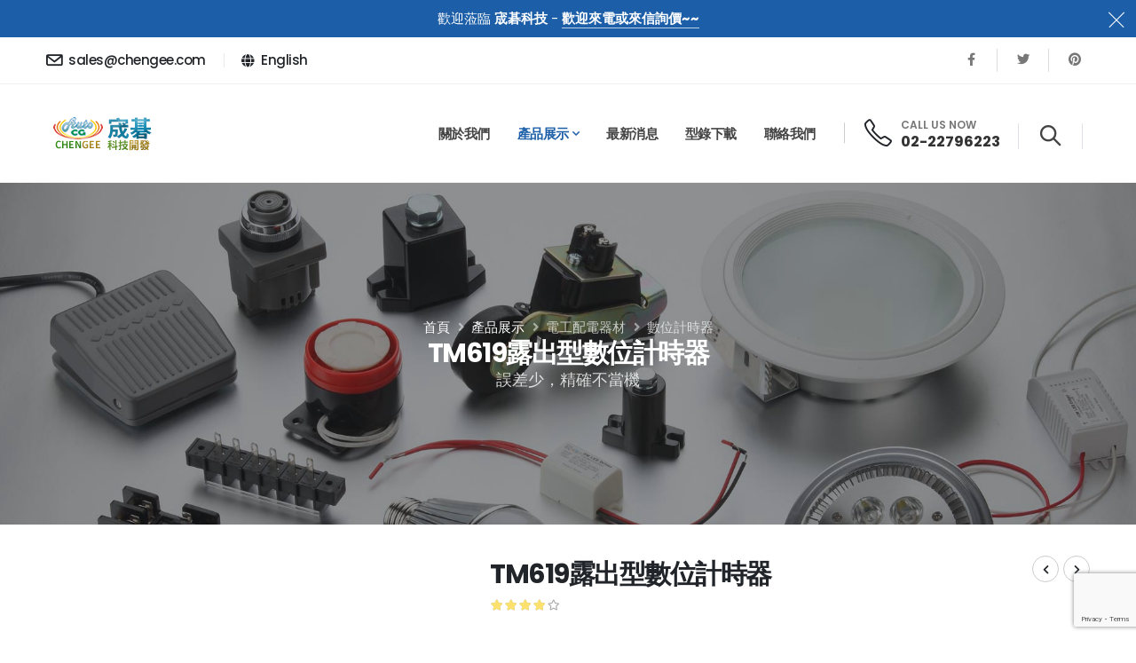

--- FILE ---
content_type: text/html
request_url: https://www.chengee.com.tw/tw/products/CT-TM619.html
body_size: 11382
content:
<!DOCTYPE html>
<html lang="zh-Hant-TW">

<head>

    <!-- Basic -->
    <meta charset="utf-8">
    <meta http-equiv="X-UA-Compatible" content="IE=edge">
    <meta name="author" content="宬碁科技開發有限公司" />
    <meta name="copyright" content="Copyright(c) by Chengee Technology" />
    <meta Name="description"
        Content="宬碁科技為販賣銷售各式數位計時器，TM619露出型數位計時器，AB接點，最短設定1分鐘，可選擇7天或24小時循環定時，8段開關和15種不同日期的智慧設定，精確不當機。" />
    <title>TM619露出型數位計時器，智慧設定，精確不當機 - 宬碁科技</title>

    <meta name="twitter:card" content="summary" />
    <meta name="twitter:title" content="TM619露出型數位計時器，智慧設定，精確不當機 - 宬碁科技">
    <meta name="twitter:image" content="https://www.chengee.com.tw/tw/image/pic_image/TM619B.jpg">
    <meta name="twitter:description"
        content="宬碁科技為販賣銷售各式數位計時器，TM619露出型數位計時器，AB接點，最短設定1分鐘，可選擇7天或24小時循環定時，8段開關和15種不同日期的智慧設定，精確不當機。">

    <meta property="og:site_name" content="宬碁科技開發有限公司" />
    <meta property="og:url" content="https://www.chengee.com.tw/tw/products/CT-TM619.html">
    <meta property="og:title" content="TM619露出型數位計時器，智慧設定，精確不當機 - 宬碁科技">
    <meta property="og:description"
        content="宬碁科技為販賣銷售各式數位計時器，TM619露出型數位計時器，AB接點，最短設定1分鐘，可選擇7天或24小時循環定時，8段開關和15種不同日期的智慧設定，精確不當機。">
    <meta property="og:image" content="https://www.chengee.com.tw/tw/image/pic_image/TM619B.jpg">

    <!-- Favicon -->
    <link rel="shortcut icon" href="../image/favicon.ico" type="image/x-icon" />
    <link rel="apple-touch-icon" href="../image/logo-512x512.png">

    <!-- Mobile Metas -->
    <meta name="viewport" content="width=device-width, initial-scale=1, minimum-scale=1.0, shrink-to-fit=no">

    <!-- Web Fonts  -->
    <link id="googleFonts"
        href="https://fonts.googleapis.com/css?family=Poppins:300,400,500,600,700,800%7CShadows+Into+Light%7CPlayfair+Display:400&display=swap"
        rel="stylesheet" type="text/css">

    <!-- Vendor CSS -->
    <link rel="stylesheet" href="../vendor/bootstrap/css/bootstrap.min.css">
    <link rel="stylesheet" href="../vendor/fontawesome-free/css/all.min.css">
    <link rel="stylesheet" href="../vendor/animate/animate.compat.css">
    <link rel="stylesheet" href="../vendor/simple-line-icons/css/simple-line-icons.min.css">
    <link rel="stylesheet" href="../vendor/owl.carousel/assets/owl.carousel.min.css">
    <link rel="stylesheet" href="../vendor/owl.carousel/assets/owl.theme.default.min.css">
    <link rel="stylesheet" href="../vendor/magnific-popup/magnific-popup.min.css">
    <link rel="stylesheet" href="../vendor/bootstrap-star-rating/css/star-rating.min.css">
    <link rel="stylesheet" href="../vendor/bootstrap-star-rating/themes/krajee-fas/theme.min.css">

    <!-- Theme CSS -->
    <link rel="stylesheet" href="../css/theme.css">
    <link rel="stylesheet" href="../css/theme-elements.css">
    <link rel="stylesheet" href="../css/theme-blog.css">
    <link rel="stylesheet" href="../css/theme-shop.css">

    <!-- Demo CSS -->
    <link rel="stylesheet" href="../css/demos/demo-auto-services.css">

    <!-- Skin CSS -->
    <link id="skinCSS" rel="stylesheet" href="../css/skins/default.css">
    <link id="skinCSS" rel="stylesheet" href="../css/skins/skin-auto-services.css">

    <!-- Theme Custom CSS -->
    <link rel="stylesheet" href="../css/custom.css">

    <!-- Head Libs -->
    <script src="../vendor/modernizr/modernizr.min.js"></script>

    <!-- Global site tag (gtag.js) - Google Analytics -->
    <script async src="https://www.googletagmanager.com/gtag/js?id=UA-3615703-1"></script>
    <script>
        window.dataLayer = window.dataLayer || [];

        function gtag() {
            dataLayer.push(arguments);
        }
        gtag('js', new Date());

        gtag('config', 'UA-3615703-1');
    </script>

    <!-- Google tag (gtag.js) -->
    <script async src="https://www.googletagmanager.com/gtag/js?id=G-PEJQ9PTP23"></script>
    <script>
        window.dataLayer = window.dataLayer || [];
        function gtag() { dataLayer.push(arguments); }
        gtag('js', new Date());

        gtag('config', 'G-PEJQ9PTP23');
    </script>

</head>

<body data-plugin-page-transition class="loading-overlay-showing" data-loading-overlay
    data-plugin-options="{'hideDelay': 500, 'effect': 'spinningSquare'}" itemscope
    itemtype="https://schema.org/Product">
    <div class="loading-overlay">
        <div class="bounce-loader">
            <div class="cssload-spinning-square-loading"></div>
        </div>
    </div>

    <!-- Google Tag Manager (noscript) -->
    <noscript><iframe src="https://www.googletagmanager.com/ns.html?id=GTM-MGXMQJ2" height="0" width="0"
            style="display:none;visibility:hidden"></iframe></noscript>
    <!-- End Google Tag Manager (noscript) -->

    <div class="body">
        <!-- top-bar -->
        <div class="notice-top-bar bg-primary" data-sticky-start-at="180">
            <button class="hamburguer-btn hamburguer-btn-light notice-top-bar-close m-0 active" data-set-active="false">
                <span class="close">
                    <span></span>
                    <span></span>
                </span>
            </button>
            <div class="container">
                <div class="row justify-content-center py-2">
                    <div class="col-9 col-md-12 text-center">
                        <p class="text-color-light mb-0">歡迎蒞臨 <strong>宬碁科技</strong> - <strong><a href="#"
                                    class="text-color-light text-decoration-none custom-text-underline-1">歡迎來電或來信詢價~~</a></strong>
                        </p>
                    </div>
                </div>
            </div>
        </div>
        <!-- header -->
        <header id="header"
            data-plugin-options="{'stickyEnabled': true, 'stickyEnableOnBoxed': true, 'stickyEnableOnMobile': false, 'stickyStartAt': 54, 'stickySetTop': '-54px', 'stickyChangeLogo': false}">
            <div class="header-body header-body-bottom-border-fixed box-shadow-none border-top-0">
                <div class="header-top header-top-small-minheight header-top-simple-border-bottom">
                    <div class="container py-2">
                        <div class="header-row justify-content-between">
                            <div class="header-column col-auto px-0">
                                <div class="header-row">
                                    <div class="header-nav-top">
                                        <ul class="nav nav-pills position-relative">
                                            <li class="nav-item d-none d-sm-block">
                                                <span
                                                    class="d-flex align-items-center font-weight-medium ws-nowrap text-3 ps-0"><a
                                                        href="mailto:sales@chengee.com"
                                                        class="text-decoration-none text-color-dark text-color-hover-primary"><i
                                                            class="icons icon-envelope font-weight-bold position-relative text-4 top-3 me-1"></i>
                                                        sales@chengee.com</a></span>
                                            </li>
                                            <li
                                                class="nav-item nav-item-left-border nav-item-left-border-remove nav-item-left-border-sm-show">
                                                <span
                                                    class="d-flex align-items-center font-weight-medium text-color-dark ws-nowrap text-3"><a
                                                        href="../../en/index_en.html"
                                                        class="text-decoration-none text-color-dark text-color-hover-primary"><i
                                                            class="icons fas fa-globe font-weight-bold position-relative text-3 top-1 me-2"></i>English</a></span>
                                            </li>
                                        </ul>
                                    </div>
                                </div>
                            </div>
                            <div class="header-column justify-content-end col-auto px-0 d-none d-md-flex">
                                <div class="header-row">
                                    <nav class="header-nav-top">
                                        <ul
                                            class="header-social-icons social-icons social-icons-clean social-icons-icon-gray social-icons-medium custom-social-icons-divider">
                                            <li class="social-icons-facebook">
                                                <a href="https://www.facebook.com/chegee.lighting" target="_blank"
                                                    title="Facebook"><i class="fab fa-facebook-f"></i></a>
                                            </li>
                                            <li class="social-icons-twitter">
                                                <a href="#" target="_blank" title="Twitter"><i
                                                        class="fab fa-twitter"></i></a>
                                            </li>
                                            <li class="social-icons-pinterest">
                                                <a href="https://www.pinterest.com/chengeegroup/" target="_blank"
                                                    title="Pinterest"><i class="fab fa-pinterest"></i></a>
                                            </li>
                                        </ul>
                                    </nav>
                                </div>
                            </div>
                        </div>
                    </div>
                </div>
                <div class="header-container container">
                    <div class="header-row">
                        <div class="header-column w-100">
                            <div class="header-row justify-content-between">
                                <div class="header-logo z-index-2 col-lg-2 px-0">
                                    <a href="../index_tw.html">
                                        <img alt="Chengee logo" width="125" height="50" data-sticky-width="82"
                                            data-sticky-height="40" data-sticky-top="84"
                                            src="../image/125x50-logo-1.png">
                                    </a>
                                </div>
                                <div class="header-nav header-nav-links justify-content-end pe-lg-4 me-lg-3">
                                    <div
                                        class="header-nav-main header-nav-main-arrows header-nav-main-dropdown-no-borders header-nav-main-effect-3 header-nav-main-sub-effect-1">
                                        <nav class="collapse">
                                            <ul class="nav nav-pills" id="mainNav">
                                                <li><a href="../about.html" class="nav-link">關於我們</a>
                                                </li>
                                                <li class="dropdown">
                                                    <a href="../products.html"
                                                        class="nav-link dropdown-toggle active">產品展示</a>
                                                    <ul class="dropdown-menu">
                                                        <li class="dropdown-submenu">
                                                            <a class="dropdown-item" href="CCB.html">LED節能照明</a>
                                                            <ul class="dropdown-menu">
                                                                <li><a class="dropdown-item"
                                                                        href="CCB-1-led-spot-light.html">LED投射燈</a></li>
                                                                <li><a class="dropdown-item"
                                                                        href="CCB-2-led-light-bulb.html">LED球泡燈/LED燈泡</a>
                                                                </li>
                                                                <li><a class="dropdown-item"
                                                                        href="CCB-3-led-t8-tube.html">LED日光燈管</a></li>
                                                                <li><a class="dropdown-item"
                                                                        href="CCB-4-led-downlights.html">LED崁燈/LED筒燈</a>
                                                                </li>
                                                                <li><a class="dropdown-item"
                                                                        href="CCB-5-led-track-lights.html">LED軌道燈 <span
                                                                            class="badge badge-success"> NEW</span> </a>
                                                                </li>
                                                                <li><a class="dropdown-item"
                                                                        href="CCB-6-led-lighting-fixture.html">LED層板燈/LED支架燈</a>
                                                                </li>
                                                                <li><a class="dropdown-item"
                                                                        href="CCB-7-led-panel-light.html">LED輕鋼架燈具/LED平板燈</a>
                                                                </li>
                                                                <li><a class="dropdown-item"
                                                                        href="CCB-8-led-lighting-fixture.html">LED吸頂燈/LED燈具</a>
                                                                </li>
                                                                <li><a class="dropdown-item"
                                                                        href="CCB-9-led-high-bay-light.html">LED天井燈</a>
                                                                </li>
                                                                <li><a class="dropdown-item"
                                                                        href="CCB-F1-led-flood-light.html">LED投光燈/LED探照燈</a>
                                                                </li>
                                                                <li><a class="dropdown-item"
                                                                        href="CCB-F2-led-flood-light.html">LED感應式投光燈</a>
                                                                </li>
                                                                <li><a class="dropdown-item"
                                                                        href="CCB-F3-led-waterproof-light.html">T8
                                                                        LED防水防塵燈具</a>
                                                                </li>
                                                            </ul>
                                                        </li>
                                                        <li><a class="dropdown-item" href="CA-buzzer.html">蜂鳴器</a></li>
                                                        <li><a class="dropdown-item" href="CA-piezo-siren.html">警報器
                                                                <span class="badge badge-warning"> HOT</span></a></li>
                                                        <li class="dropdown-submenu">
                                                            <a class="dropdown-item" href="CB.html">端子台</a>
                                                            <ul class="dropdown-menu">
                                                                <li><a class="dropdown-item"
                                                                        href="CB-1-terminal-blocks.html">固定式端子台</a></li>
                                                                <li><a class="dropdown-item"
                                                                        href="CB-2-terminal-blocks.html">軌道組合式端子台/配件</a>
                                                                </li>
                                                                <li><a class="dropdown-item"
                                                                        href="CB-3-terminal-blocks.html">美式端子台</a></li>
                                                                <li><a class="dropdown-item"
                                                                        href="CB-4-terminal-blocks.html">電木端子台</a></li>
                                                                <li><a class="dropdown-item"
                                                                        href="CB-5-terminal-blocks.html">獨立端子電木座</a>
                                                                </li>
                                                                <li><a class="dropdown-item"
                                                                        href="CB-6-terminal-blocks.html">接地端子</a></li>
                                                            </ul>
                                                        </li>
                                                        <li class="dropdown-submenu">
                                                            <a class="dropdown-item" href="CBP.html">PCB端子台</a>
                                                            <ul class="dropdown-menu">
                                                                <li><a class="dropdown-item"
                                                                        href="CBP-1-pcb-terminal-blocks.html">柵欄式接線端子台</a>
                                                                </li>
                                                                <li><a class="dropdown-item"
                                                                        href="CBP-2-pcb-terminal-blocks.html">後擋板柵欄式端子台</a>
                                                                </li>
                                                                <li><a class="dropdown-item"
                                                                        href="CBP-3-pcb-terminal-blocks.html">雙層端子台</a>
                                                                </li>
                                                                <li><a class="dropdown-item"
                                                                        href="CBP-4-pcb-terminal-blocks.html">插拔式端子台</a>
                                                                </li>
                                                                <li><a class="dropdown-item"
                                                                        href="CBP-5-pcb-terminal-blocks.html">歐式端子台</a>
                                                                </li>
                                                            </ul>
                                                        </li>
                                                        <li class="dropdown-submenu">
                                                            <a class="dropdown-item" href="CE.html">自動控制開關</a>
                                                            <ul class="dropdown-menu">
                                                                <li><a class="dropdown-item"
                                                                        href="CE-1-switches.html">電梯用單輪極限開關</a></li>
                                                                <li><a class="dropdown-item"
                                                                        href="CE-2-switches.html">微動開關/限動開關</a>
                                                                </li>
                                                                <li><a class="dropdown-item"
                                                                        href="CE-3-switches.html">腳踏開關/押扣開關</a>
                                                                </li>
                                                            </ul>
                                                        </li>
                                                        <li class="dropdown-submenu">
                                                            <a class="dropdown-item" href="CF.html">電工配電器材</a>
                                                            <ul class="dropdown-menu">
                                                                <li><a class="dropdown-item"
                                                                        href="CF-1-electromechanical.html">保險絲座/配件</a>
                                                                </li>
                                                                <li><a class="dropdown-item"
                                                                        href="CF-2-digital-timer.html">數位計時器</a></li>
                                                                <li><a class="dropdown-item"
                                                                        href="CF-3-electromechanical.html">電工器材</a></li>
                                                            </ul>
                                                        </li>
                                                        <li><a class="dropdown-item" href="CC.html">照明燈具/燈座</a></li>
                                                    </ul>
                                                </li>
                                                <li><a href="../blog.html" class="nav-link">最新消息</a></li>
                                                <li><a href="../support.html" class="nav-link">型錄下載</a></li>
                                                <li><a href="../contact.html" class="nav-link">聯絡我們</a>
                                                </li>
                                            </ul>
                                        </nav>
                                    </div>
                                </div>
                                <ul class="header-extra-info custom-left-border-1 d-none d-xl-block">
                                    <li class="d-none d-sm-inline-flex ms-0">
                                        <div class="header-extra-info-icon">
                                            <i
                                                class="icons icon-phone text-3 text-color-dark position-relative top-3"></i>
                                        </div>
                                        <div class="header-extra-info-text line-height-2">
                                            <span class="text-1 font-weight-semibold text-color-default">CALL US
                                                NOW</span>
                                            <strong class="text-3-5"><a href="tel:0222796223"
                                                    class="text-color-hover-primary text-decoration-none">02-22796223</a></strong>
                                        </div>
                                    </li>
                                </ul>
                                <div class="d-flex col-auto pe-0 ps-0 ps-xl-3">
                                    <div class="header-nav-features ps-0 ms-1">
                                        <div
                                            class="header-nav-feature header-nav-features-search d-inline-flex position-relative top-3 border border-top-0 border-bottom-0 custom-remove-mobile-border-left px-4 me-2">
                                            <a href="#" class="header-nav-features-toggle text-decoration-none"
                                                data-focus="headerSearch">
                                                <i
                                                    class="icons icon-magnifier header-nav-top-icon text-5 font-weight-bold position-relative top-3"></i>
                                            </a>
                                            <div class="header-nav-features-dropdown header-nav-features-dropdown-mobile-fixed border-radius-0"
                                                id="headerTopSearchDropdown">
                                                <form role="search" action="../search.html" method="get">
                                                    <div class="simple-search input-group">
                                                        <input type="hidden" name="cx"
                                                            value="018410284763203997606:walz0sfe5ja" />
                                                        <input type="hidden" name="cof" value="FORID:11" />
                                                        <input type="hidden" name="ie" value="UTF-8" />
                                                        <input class="form-control text-1 rounded" id="headerSearch"
                                                            name="q" type="search" value=""
                                                            placeholder="Google Custom Search 自訂搜尋">
                                                        <button class="btn" type="submit">
                                                            <i class="icons icon-magnifier header-nav-top-icon"></i>
                                                        </button>
                                                    </div>
                                                </form>
                                            </div>
                                        </div>
                                    </div>
                                </div>
                                <button class="btn header-btn-collapse-nav ms-4" data-bs-toggle="collapse"
                                    data-bs-target=".header-nav-main nav">
                                    <i class="fas fa-bars"></i>
                                </button>
                            </div>
                        </div>
                    </div>
                </div>
            </div>
        </header>

        <div role="main" class="main shop">
            <!-- page-title -->
            <section
                class="page-header page-header-modern page-header-background page-header-background-md parallax overlay overlay-color-dark overlay-show overlay-op-5 mt-0"
                data-plugin-parallax data-plugin-options="{'speed': 1.2}" data-image-src="../image/1920x1000-1.jpg">
                <div class="container">
                    <div class="row">
                        <div class="col-md-12 align-self-center p-static order-2 text-center">
                            <h1 itemprop="name" class="text-7 font-weight-bold">TM619露出型數位計時器</h1>
                            <span class="sub-title">誤差少，精確不當機</span>
                        </div>
                        <div class="col-md-12 align-self-center order-1">
                            <ul class="breadcrumb breadcrumb-light d-block text-center">
                                <li itemprop="itemListElement" itemscope itemtype="https://schema.org/ListItem"><a
                                        itemprop="item" href="../index_tw.html"><span itemprop="name">首頁</span></a>
                                    <meta itemprop="position" content="1" />
                                </li>
                                <li itemprop="itemListElement" itemscope itemtype="https://schema.org/ListItem"><a
                                        itemprop="item" href="../products.html"><span itemprop="name">產品展示</span></a>
                                    <meta itemprop="position" content="2" />
                                </li>
                                <li itemprop="itemListElement" itemscope itemtype="https://schema.org/ListItem"><a
                                        itemprop="item" href="CF.html" class="active"><span
                                            itemprop="name">電工配電器材</span></a>
                                    <meta itemprop="position" content="3" />
                                </li>
                                <li itemprop="itemListElement" itemscope itemtype="https://schema.org/ListItem"><a
                                        itemprop="item" href="CF-2-digital-timer.html" class="active"><span
                                            itemprop="name">數位計時器</span></a>
                                    <meta itemprop="position" content="4" />
                                </li>
                            </ul>
                        </div>
                    </div>
                </div>
            </section>
            <!-- shop -->
            <div class="container">
                <div class="row">
                    <div class="col-md-5 mb-5 mb-md-0">

                        <div class="thumb-gallery-wrapper">
                            <div
                                class="thumb-gallery-detail owl-carousel owl-theme manual nav-inside nav-style-1 nav-dark mb-3">
                                <div>
                                    <img itemprop="image" alt="TM619露出型數位計時器" class="img-fluid"
                                        src="../image/pic_image/TM619B.jpg"
                                        data-zoom-image="../image/pic_image/TM619B.jpg">
                                </div>
                            </div>
                            <div class="thumb-gallery-thumbs owl-carousel owl-theme manual thumb-gallery-thumbs">
                                <div class="cur-pointer">
                                    <img alt="TM619露出型數位計時器" class="img-fluid" src="../image/pic_image/TM619B.jpg">
                                </div>
                            </div>
                        </div>

                    </div>

                    <div class="col-md-7">

                        <div class="summary entry-summary position-relative">

                            <div class="position-absolute top-0 right-0">
                                <div class="products-navigation d-flex">
                                    <a href="CT-TM8363.html"
                                        class="prev text-decoration-none text-color-dark text-color-hover-primary border-color-hover-primary"
                                        data-bs-toggle="tooltip" data-bs-animation="false"
                                        data-bs-original-title="TM8363電燈開關專用定時器"><i class="fas fa-chevron-left"></i></a>
                                    <a href="CT-TM619A.html"
                                        class="next text-decoration-none text-color-dark text-color-hover-primary border-color-hover-primary"
                                        data-bs-toggle="tooltip" data-bs-animation="false"
                                        data-bs-original-title="TM619埋入型數位計時器"><i class="fas fa-chevron-right"></i></a>
                                </div>
                            </div>

                            <h2 class="mb-0 font-weight-bold text-7">TM619露出型數位計時器</h2>

                            <div class="pb-0 clearfix d-flex align-items-center">
                                <div title="Rated 4 out of 5" class="float-start">
                                    <input type="text" class="opacity-0" value="4" title="" data-plugin-star-rating
                                        data-plugin-options="{'displayOnly': true, 'color': 'primary', 'size':'xs'}">
                                </div>
                            </div>

                            <div class="divider divider-small">
                                <hr class="bg-color-grey-scale-4">
                            </div>

                            <p itemprop="description" class="text-3-5 mb-3">
                                TM619露出型數位計時器，用插入型端子接線，AB接點，最短設定1分鐘，可選擇7天或24小時循環定時，8段開關和15種不同日期的智慧設定，誤差少，精確不當機。</p>

                            <ul class="list list-icons list-icons-sm">
                                <li><i class="fas fa-caret-right"></i>DC12V‧24V</li>
                                <li><i class="fas fa-caret-right"></i>AC110V‧220V</li>
                                <li><i class="fas fa-caret-right"></i>50-60Hz</li>
                            </ul>

                            <div class="col-sm-3 col-lg-3">
                                <div class="call-to-action-btn">
                                    <button class="btn btn-rounded btn-3d btn-success" data-bs-toggle="modal"
                                        data-bs-target="#formModal">
                                        Request a Quote
                                    </button>

                                    <div class="modal fade" id="formModal" tabindex="-1" role="dialog"
                                        aria-labelledby="formModalLabel" aria-hidden="true">
                                        <div class="modal-dialog">
                                            <div class="modal-content">
                                                <div class="modal-header">
                                                    <h4 class="modal-title" id="formModalLabel">Get your free quote now!
                                                    </h4>
                                                    <button type="button" class="btn-close" data-bs-dismiss="modal"
                                                        aria-hidden="true">&times;</button>
                                                </div>
                                                <div class="modal-body">
                                                    <form
                                                        class="contact-form-recaptcha-v3 p-4 rounded bg-color-grey border"
                                                        action="../php/contact-form-recaptcha-v3.php" method="POST">
                                                        <div
                                                            class="contact-form-success alert alert-success d-none mt-4">
                                                            <strong>Success!</strong> Your message has been sent to us.
                                                        </div>

                                                        <div class="contact-form-error alert alert-danger d-none mt-4">
                                                            <strong>Error!</strong> There was an error sending your
                                                            message.
                                                            <span class="mail-error-message text-1 d-block"></span>
                                                        </div>

                                                        <div class="row">
                                                            <div class="form-group col-lg-6 text-center">
                                                                <label class="form-label mb-1 text-2">聯絡人姓名*</label>
                                                                <input type="text" value=""
                                                                    data-msg-required="Please enter your name."
                                                                    placeholder="Please enter your name."
                                                                    maxlength="100"
                                                                    class="form-control text-3 h-auto py-2 text-center"
                                                                    name="name" required>
                                                            </div>
                                                            <div class="form-group col-lg-6 text-center">
                                                                <label class="form-label mb-1 text-2">電子信箱*</label>
                                                                <input type="email" value=""
                                                                    data-msg-required="Please enter your email address."
                                                                    placeholder="Please enter your email address."
                                                                    data-msg-email="Please enter a valid email address."
                                                                    maxlength="100"
                                                                    class="form-control text-3 h-auto py-2 text-center"
                                                                    name="email" required>
                                                            </div>
                                                        </div>
                                                        <div class="row">
                                                            <div class="form-group col-lg-6 text-center">
                                                                <label class="form-label mb-1 text-2">聯絡電話*</label>
                                                                <input type="text" value=""
                                                                    data-msg-required="Please enter your phone number."
                                                                    placeholder="Please enter your phone number."
                                                                    maxlength="100"
                                                                    class="form-control text-3 h-auto py-2 text-center"
                                                                    name="phone" required>
                                                            </div>
                                                            <div class="form-group col-lg-6 text-center">
                                                                <label class="form-label mb-1 text-2">聯絡地址*</label>
                                                                <input type="text" value=""
                                                                    data-msg-required="Please enter your company address."
                                                                    placeholder="Please enter your company address."
                                                                    maxlength="100"
                                                                    class="form-control text-3 h-auto py-2 text-center"
                                                                    name="address" required>
                                                            </div>
                                                        </div>
                                                        <div class="row">
                                                            <div class="form-group col text-center">
                                                                <label class="form-label mb-1 text-2">詢問主旨*</label>
                                                                <input type="text" value=""
                                                                    data-msg-required="Please enter the subject."
                                                                    placeholder="Please enter the subject."
                                                                    maxlength="100"
                                                                    class="form-control text-3 h-auto py-2 text-center"
                                                                    name="subject" required>
                                                            </div>
                                                        </div>
                                                        <div class="row">
                                                            <div class="form-group col text-center">
                                                                <label class="form-label mb-1 text-2">詢問內容*</label>
                                                                <textarea maxlength="5000"
                                                                    data-msg-required="Please enter your message. 若要詢問產品價格，請註明清楚 產品型號、數量、聯絡電話、聯絡人姓名"
                                                                    placeholder="若要詢問產品價格，請註明清楚 產品型號、數量、聯絡電話、聯絡人姓名"
                                                                    rows="5"
                                                                    class="form-control text-3 h-auto py-2 text-center"
                                                                    name="message" required></textarea>
                                                            </div>
                                                        </div>
                                                        <div class="row">
                                                            <div class="form-group col text-center">
                                                                <input type="submit" value="Send Message"
                                                                    class="btn btn-primary btn-modern"
                                                                    data-loading-text="Loading...">
                                                            </div>
                                                        </div>
                                                    </form>
                                                    </form>
                                                </div>
                                                <div class="row">
                                                    <div class="col-lg-12 mb-3 p-1 text-center">
                                                        <h4 class="text-primary mt-2">Our <strong>Office</strong></h4>
                                                        <div class="text-3"><strong>Address:</strong> 新北市新莊區化成路398巷17號
                                                        </div>
                                                        <div class="text-3"><strong>Phone:</strong><a
                                                                href="tel:0222796223"> (02)2279-6223</a>, <a
                                                                href="tel:0222796229"> (02)2279-6229</a></div>
                                                        <div class="text-3"><strong>Email:</strong> <a
                                                                href="sales@chengee.com">sales@chengee.com</a></div>
                                                    </div>
                                                </div>
                                            </div>
                                        </div>
                                    </div>
                                </div>
                            </div>

                            <hr>

                            <ul class="list list-unstyled text-2">
                                <li class="mb-0">產品型號: <strong class="text-color-dark" itemprop="model">TM619A</strong>
                                </li>
                                <li class="mb-0">產品目錄: <a href="CF-2-digital-timer.html"><strong
                                            class="text-color-dark">數位計時器</strong></a></li>
                            </ul>

                            <hr>

                            <div class="d-flex align-items-center">
                                <ul
                                    class="social-icons social-icons-medium social-icons-clean-with-border social-icons-clean-with-border-border-grey social-icons-clean-with-border-icon-dark me-3 mb-0">
                                    <!-- Facebook -->
                                    <li class="social-icons-facebook">
                                        <a href="http://www.facebook.com/sharer.php?u=https://www.chengee.com.tw/tw/products/CT-TM619.html"
                                            target="_blank" data-bs-toggle="tooltip" data-bs-animation="false"
                                            data-bs-placement="top" title="Share On Facebook">
                                            <i class="fab fa-facebook-f"></i>
                                        </a>
                                    </li>
                                    <!-- Twitter -->
                                    <li class="social-icons-twitter">
                                        <a href="https://twitter.com/share?url=https://www.chengee.com.tw/tw/products/CT-TM619.html&amp;text=Simple%20Share%20Buttons&amp;hashtags=simplesharebuttons"
                                            target="_blank" data-bs-toggle="tooltip" data-bs-animation="false"
                                            data-bs-placement="top" title="Share On Twitter">
                                            <i class="fab fa-twitter"></i>
                                        </a>
                                    </li>
                                    <!-- Email -->
                                    <li class="social-icons-email">
                                        <a href="mailto:?Subject=Share This Page&amp;Body=I%20saw%20this%20and%20thought%20of%20you!%20 https://www.chengee.com.tw/tw/products/CT-TM619.html"
                                            data-bs-toggle="tooltip" data-bs-animation="false" data-bs-placement="top"
                                            title="Share By Email">
                                            <i class="far fa-envelope"></i>
                                        </a>
                                    </li>
                                </ul>
                            </div>

                            <div class="d-flex align-items-center">
                                <!-- Go to www.addthis.com/dashboard to customize your tools -->
                                <script type="text/javascript" src="#"></script>
                                <!-- Go to www.addthis.com/dashboard to customize your tools -->
                                <div class="addthis_inline_share_toolbox"></div>
                                <!-- AddThis Button END -->
                            </div>

                        </div>

                    </div>
                </div>

                <div class="row mb-4">
                    <div class="col">
                        <div id="description"
                            class="tabs tabs-simple tabs-simple-full-width-line tabs-product tabs-dark mb-2">
                            <ul class="nav nav-tabs justify-content-start">
                                <li class="nav-item"><a
                                        class="nav-link active font-weight-bold text-3 text-uppercase py-2 px-3"
                                        href="#productDescription" data-bs-toggle="tab">Description</a></li>
                                <li class="nav-item"><a
                                        class="nav-link font-weight-bold text-3 text-uppercase py-2 px-3"
                                        href="#productInfo" data-bs-toggle="tab">Additional Information</a></li>
                            </ul>
                            <div class="tab-content p-0">
                                <!-- productDescription -->
                                <div class="tab-pane px-0 py-3 active" id="productDescription">
                                    <h4 class="text-color-dark font-weight-extra-bold text-4-5">產品<strong
                                            class="text-primary">特色</strong>
                                    </h4>
                                    <div class="divider divider-small">
                                        <hr class="bg-color-grey-scale-4">
                                    </div>
                                    <ul class="list list-icons list-icons-style-3 list-success text-3-5">
                                        <li><i class="fas fa-check"></i>用插入型端子接線，固定在配電箱內。</li>
                                        <li><i class="fas fa-check"></i>AB接點，最短設定1分鐘。</li>
                                        <li><i class="fas fa-check"></i>可選擇7天或24小時循環定時。</li>
                                        <li><i class="fas fa-check"></i>8段開關和15種不同日期的智慧設定，誤差少，精確不當機。</li>
                                        <li><i class="fas fa-check"></i>內置CR2032鋰電池，停電不需調整時間，約使用三年需更換電池。</li>
                                    </ul>
                                    <hr class="mb-5">
                                    <h4 class="text-color-dark font-weight-extra-bold text-4-5">規格<strong
                                            class="text-primary">說明</strong>
                                    </h4>
                                    <div class="divider divider-small">
                                        <hr class="bg-color-grey-scale-4">
                                    </div>
                                    <div class="row">
                                        <div class="col-lg-4">
                                            <div class="feature-box feature-box-style-6">
                                                <div class="feature-box-icon">
                                                    <i class="far fa-life-ring text-primary"></i>
                                                </div>
                                                <div class="feature-box-info">
                                                    <h4 class="mb-2">產品電壓</h4>
                                                    <ul class="list list-icons text-3-4 mb-4">
                                                        <li><i
                                                                class="fas fa-angle-double-right"></i>DC12V‧24V，AC110V‧220V，50-60Hz
                                                        </li>
                                                    </ul>
                                                </div>
                                            </div>
                                        </div>
                                        <div class="col-lg-4">
                                            <div class="feature-box feature-box-style-6">
                                                <div class="feature-box-icon">
                                                    <i class="fas fa-film text-secondary"></i>
                                                </div>
                                                <div class="feature-box-info">
                                                    <h4 class="mb-2">產品負載</h4>
                                                    <ul class="list list-icons text-3-4 mb-4">
                                                        <li><i class="fas fa-angle-double-right"></i>電阻性 16A</li>
                                                        <li><i class="fas fa-angle-double-right"></i>電感性 8A</li>
                                                        <li><i class="fas fa-angle-double-right"></i>馬達 1/2HP</li>
                                                    </ul>
                                                </div>
                                            </div>
                                        </div>
                                        <div class="col-lg-4">
                                            <div class="feature-box feature-box-style-6">
                                                <div class="feature-box-icon">
                                                    <i class="fas fa-bars text-tertiary"></i>
                                                </div>
                                                <div class="feature-box-info">
                                                    <h4 class="mb-2">產品尺寸</h4>
                                                    <ul class="list list-icons text-3-4 mb-4">
                                                        <li><i class="fas fa-angle-double-right"></i>尺寸：60mm x 60mm x
                                                            35mm</li>
                                                        <li><i class="fas fa-angle-double-right"></i>螺絲孔尺寸：54mm x 54mm
                                                        </li>
                                                        <li><i class="fas fa-angle-double-right"></i>圓周直徑：62mm</li>
                                                    </ul>
                                                </div>
                                            </div>
                                        </div>
                                    </div>
                                </div>
                                <!-- productEDM -->
                                <div class="tab-pane px-0 py-3" id="productInfo">
                                    <table class="table table-striped m-0">
                                        <tbody>
                                            <tr>
                                                <th class="border-top-0">Item Type</th>
                                                <td class="border-top-0">TM619A Digital Timer</td>
                                            </tr>
                                            <tr>
                                                <td>Electrical Rating</td>
                                                <td>DC12V‧24V，AC110V‧220V，50-60Hz</td>
                                            </tr>
                                        </tbody>
                                    </table>
                                </div>

                            </div>
                        </div>
                    </div>
                </div>

                <div class="row">
                    <div class="col">
                        <h4 class="font-weight-semibold text-4 mb-3">RELATED PRODUCTS</h4>
                        <hr class="mt-0">
                        <div class="products row">
                            <div class="col">
                                <div class="owl-carousel nav-outside nav-style-1 appear-animation mb-0"
                                    data-plugin-options="{'loop': true, 'autoplay': true, 'items': 4, 'nav': true, 'dots': false, 'margin': 20, 'autoplayHoverPause': true, 'autoHeight': true, 'stagePadding': '75', 'navVerticalOffset': '50px'}">

                                    <!-- product -->
                                    <div class="product mb-7 shadow-sm">
                                        <div class="card pb-2 bg-color-hover-grey-1">
                                            <div class="product-thumb-info border-0 mb-3">

                                                <a href="CT-TM619A.html">
                                                    <div
                                                        class="product-thumb-info-image product-thumb-info-image-effect">
                                                        <img alt="TM619 埋入型數位計時器" class="img-fluid"
                                                            src="../image/pic_image/TM619A.jpg">
                                                        <img alt="TM619 埋入型數位計時器" class="img-fluid"
                                                            src="../image/pic_image/TM619A.jpg">
                                                    </div>
                                                </a>
                                            </div>
                                            <div class="justify-content-between">
                                                <div class="text-center">
                                                    <div
                                                        class="badge badge-info badge-sm rounded-pill text-uppercase px-2 py-1 me-1 line-height-1 text-2-5 mb-1">
                                                        TM619B</div>
                                                    <h3
                                                        class="text-4 font-weight-bold font-alternative text-transform-none line-height-3 mb-1">
                                                        <a href="CT-TM619A.html"
                                                            class="text-success text-color-hover-primary">TM619
                                                            埋入型數位計時器</a>
                                                    </h3>
                                                    <h4
                                                        class="text-3-5 font-weight-medium font-alternative text-transform-none line-height-3 mb-0">
                                                        <span class="text-color-default">智慧設定，誤差少，精確不當機</span>
                                                    </h4>
                                                </div>
                                            </div>
                                        </div>
                                    </div>
                                    <!-- product -->
                                    <div class="product mb-7 shadow-sm">
                                        <div class="card pb-2 bg-color-hover-grey-1">
                                            <div class="product-thumb-info border-0 mb-3">

                                                <a href="CT-TM626.html">
                                                    <div
                                                        class="product-thumb-info-image product-thumb-info-image-effect">
                                                        <img alt="TM626 家用插座型數位計時器" class="img-fluid"
                                                            src="../image/pic_image/TM626.jpg">
                                                        <img alt="TM626 家用插座型數位計時器" class="img-fluid"
                                                            src="../image/pic_image/TM626.jpg">
                                                    </div>
                                                </a>
                                            </div>
                                            <div class="justify-content-between">
                                                <div class="text-center">
                                                    <div
                                                        class="badge badge-info badge-sm rounded-pill text-uppercase px-2 py-1 me-1 line-height-1 text-2-5 mb-1">
                                                        TM626</div>
                                                    <h3
                                                        class="text-4 font-weight-bold font-alternative text-transform-none line-height-3 mb-1">
                                                        <a href="CT-TM626.html"
                                                            class="text-success text-color-hover-primary">TM626
                                                            家用插座型數位計時器</a>
                                                    </h3>
                                                    <h4
                                                        class="text-3-5 font-weight-medium font-alternative text-transform-none line-height-3 mb-0">
                                                        <span class="text-color-default">家用插座型，智慧設定</span>
                                                    </h4>
                                                </div>
                                            </div>
                                        </div>
                                    </div>
                                    <!-- product -->
                                    <div class="product mb-7 shadow-sm">
                                        <div class="card pb-2 bg-color-hover-grey-1">
                                            <div class="product-thumb-info border-0 mb-3">

                                                <a href="CT-TM627.html">
                                                    <div
                                                        class="product-thumb-info-image product-thumb-info-image-effect">
                                                        <img alt="TM627 多段循環型數位計時器" class="img-fluid"
                                                            src="../image/pic_image/TM627.jpg">
                                                        <img alt="TM627 多段循環型數位計時器" class="img-fluid"
                                                            src="../image/pic_image/TM627.jpg">
                                                    </div>
                                                </a>
                                            </div>
                                            <div class="justify-content-between">
                                                <div class="text-center">
                                                    <div
                                                        class="badge badge-info badge-sm rounded-pill text-uppercase px-2 py-1 me-1 line-height-1 text-2-5 mb-1">
                                                        TM627</div>
                                                    <h3
                                                        class="text-4 font-weight-bold font-alternative text-transform-none line-height-3 mb-1">
                                                        <a href="CT-TM627.html"
                                                            class="text-success text-color-hover-primary">TM627
                                                            多段循環型數位計時器</a>
                                                    </h3>
                                                    <h4
                                                        class="text-3-5 font-weight-medium font-alternative text-transform-none line-height-3 mb-0">
                                                        <span class="text-color-default">多段循環型，智慧設定</span>
                                                    </h4>
                                                </div>
                                            </div>
                                        </div>
                                    </div>
                                    <!-- product -->
                                    <div class="product mb-7 shadow-sm">
                                        <div class="card pb-2 bg-color-hover-grey-1">
                                            <div class="product-thumb-info border-0 mb-3">

                                                <a href="CT-TM812M.html">
                                                    <div
                                                        class="product-thumb-info-image product-thumb-info-image-effect">
                                                        <img alt="TM812M 軌道型數位計時器" class="img-fluid"
                                                            src="../image/pic_image/TM812M.jpg">
                                                        <img alt="TM812M 軌道型數位計時器" class="img-fluid"
                                                            src="../image/pic_image/TM812M.jpg">
                                                    </div>
                                                </a>
                                            </div>
                                            <div class="justify-content-between">
                                                <div class="text-center">
                                                    <div
                                                        class="badge badge-info badge-sm rounded-pill text-uppercase px-2 py-1 me-1 line-height-1 text-2-5 mb-1">
                                                        TM812M</div>
                                                    <h3
                                                        class="text-4 font-weight-bold font-alternative text-transform-none line-height-3 mb-1">
                                                        <a href="CT-TM812M.html"
                                                            class="text-success text-color-hover-primary">TM812M
                                                            軌道型數位計時器</a>
                                                    </h3>
                                                    <h4
                                                        class="text-3-5 font-weight-medium font-alternative text-transform-none line-height-3 mb-0">
                                                        <span class="text-color-default">2A2B, 智慧設定，精確不當機</span>
                                                    </h4>
                                                </div>
                                            </div>
                                        </div>
                                    </div>
                                    <!-- product -->
                                    <div class="product mb-7 shadow-sm">
                                        <div class="card pb-2 bg-color-hover-grey-1">
                                            <div class="product-thumb-info border-0 mb-3">

                                                <a href="CT-TM848.html">
                                                    <div
                                                        class="product-thumb-info-image product-thumb-info-image-effect">
                                                        <img alt="TM848 軌道型數位計時器" class="img-fluid"
                                                            src="../image/pic_image/TM848.jpg">
                                                        <img alt="TM848 軌道型數位計時器" class="img-fluid"
                                                            src="../image/pic_image/TM848.jpg">
                                                    </div>
                                                </a>
                                            </div>
                                            <div class="justify-content-between">
                                                <div class="text-center">
                                                    <div
                                                        class="badge badge-info badge-sm rounded-pill text-uppercase px-2 py-1 me-1 line-height-1 text-2-5 mb-1">
                                                        TM848</div>
                                                    <h3
                                                        class="text-4 font-weight-bold font-alternative text-transform-none line-height-3 mb-1">
                                                        <a href="CT-TM848.html"
                                                            class="text-success text-color-hover-primary">TM848
                                                            軌道型數位計時器</a>
                                                    </h3>
                                                    <h4
                                                        class="text-3-5 font-weight-medium font-alternative text-transform-none line-height-3 mb-0">
                                                        <span class="text-color-default">1A1B, 智慧設定，精確不當機</span>
                                                    </h4>
                                                </div>
                                            </div>
                                        </div>
                                    </div>
                                    <!-- product -->
                                    <div class="product mb-7 shadow-sm">
                                        <div class="card pb-2 bg-color-hover-grey-1">
                                            <div class="product-thumb-info border-0 mb-3">

                                                <a href="CT-TM6331.html">
                                                    <div
                                                        class="product-thumb-info-image product-thumb-info-image-effect">
                                                        <img alt="TM6331 壁掛式數位計時器" class="img-fluid"
                                                            src="../image/pic_image/TM6331.jpg">
                                                        <img alt="TM6331 壁掛式數位計時器" class="img-fluid"
                                                            src="../image/pic_image/TM6331.jpg">
                                                    </div>
                                                </a>
                                            </div>
                                            <div class="justify-content-between">
                                                <div class="text-center">
                                                    <div
                                                        class="badge badge-info badge-sm rounded-pill text-uppercase px-2 py-1 me-1 line-height-1 text-2-5 mb-1">
                                                        TM6331</div>
                                                    <h3
                                                        class="text-4 font-weight-bold font-alternative text-transform-none line-height-3 mb-1">
                                                        <a href="CT-TM6331.html"
                                                            class="text-success text-color-hover-primary">TM6331
                                                            壁掛式數位計時器</a>
                                                    </h3>
                                                    <h4
                                                        class="text-3-5 font-weight-medium font-alternative text-transform-none line-height-3 mb-0">
                                                        <span class="text-color-default">壁掛式，智慧設定</span>
                                                    </h4>
                                                </div>
                                            </div>
                                        </div>
                                    </div>
                                    <!-- product -->
                                    <div class="product mb-7 shadow-sm">
                                        <div class="card pb-2 bg-color-hover-grey-1">
                                            <div class="product-thumb-info border-0 mb-3">

                                                <a href="CT-TM6331AB.html">
                                                    <div
                                                        class="product-thumb-info-image product-thumb-info-image-effect">
                                                        <img alt="TM6331AB 壁掛式數位計時器" class="img-fluid"
                                                            src="../image/pic_image/TM6331AB.jpg">
                                                        <img alt="TM6331AB 壁掛式數位計時器" class="img-fluid"
                                                            src="../image/pic_image/TM6331AB.jpg">
                                                    </div>
                                                </a>
                                            </div>
                                            <div class="justify-content-between">
                                                <div class="text-center">
                                                    <div
                                                        class="badge badge-info badge-sm rounded-pill text-uppercase px-2 py-1 me-1 line-height-1 text-2-5 mb-1">
                                                        TM6331AB</div>
                                                    <h3
                                                        class="text-4 font-weight-bold font-alternative text-transform-none line-height-3 mb-1">
                                                        <a href="CT-TM6331AB.html"
                                                            class="text-success text-color-hover-primary">TM6331AB
                                                            壁掛式數位計時器</a>
                                                    </h3>
                                                    <h4
                                                        class="text-3-5 font-weight-medium font-alternative text-transform-none line-height-3 mb-0">
                                                        <span class="text-color-default">壁掛式，智慧設定</span>
                                                    </h4>
                                                </div>
                                            </div>
                                        </div>
                                    </div>
                                    <!-- product -->
                                    <div class="product mb-7 shadow-sm">
                                        <div class="card pb-2 bg-color-hover-grey-1">
                                            <div class="product-thumb-info border-0 mb-3">

                                                <a href="CT-TM6331S.html">
                                                    <div
                                                        class="product-thumb-info-image product-thumb-info-image-effect">
                                                        <img alt="TM6331S 上下班鈴聲用數位計時器" class="img-fluid"
                                                            src="../image/pic_image/TM6331S.jpg">
                                                        <img alt="TM6331S 上下班鈴聲用數位計時器" class="img-fluid"
                                                            src="../image/pic_image/TM6331S.jpg">
                                                    </div>
                                                </a>
                                            </div>
                                            <div class="justify-content-between">
                                                <div class="text-center">
                                                    <div
                                                        class="badge badge-info badge-sm rounded-pill text-uppercase px-2 py-1 me-1 line-height-1 text-2-5 mb-1">
                                                        TM6331S</div>
                                                    <h3
                                                        class="text-4 font-weight-bold font-alternative text-transform-none line-height-3 mb-1">
                                                        <a href="CT-TM6331S.html"
                                                            class="text-success text-color-hover-primary">TM6331S
                                                            上下班鈴聲用數位計時器</a>
                                                    </h3>
                                                    <h4
                                                        class="text-3-5 font-weight-medium font-alternative text-transform-none line-height-3 mb-0">
                                                        <span class="text-color-default">上下班鈴聲用，智慧設定</span>
                                                    </h4>
                                                </div>
                                            </div>
                                        </div>
                                    </div>
                                    <!-- product -->
                                    <div class="product mb-7 shadow-sm">
                                        <div class="card pb-2 bg-color-hover-grey-1">
                                            <div class="product-thumb-info border-0 mb-3">

                                                <a href="CT-TM6331ABS.html">
                                                    <div
                                                        class="product-thumb-info-image product-thumb-info-image-effect">
                                                        <img alt="TM6331ABS 壁掛式數位計時器" class="img-fluid"
                                                            src="../image/pic_image/TM6331ABS.jpg">
                                                        <img alt="TM6331ABS 壁掛式數位計時器" class="img-fluid"
                                                            src="../image/pic_image/TM6331ABS.jpg">
                                                    </div>
                                                </a>
                                            </div>
                                            <div class="justify-content-between">
                                                <div class="text-center">
                                                    <div
                                                        class="badge badge-info badge-sm rounded-pill text-uppercase px-2 py-1 me-1 line-height-1 text-2-5 mb-1">
                                                        TM6331ABS</div>
                                                    <h3
                                                        class="text-4 font-weight-bold font-alternative text-transform-none line-height-3 mb-1">
                                                        <a href="CT-TM6331ABS.html"
                                                            class="text-success text-color-hover-primary">TM6331ABS
                                                            壁掛式數位計時器</a>
                                                    </h3>
                                                    <h4
                                                        class="text-3-5 font-weight-medium font-alternative text-transform-none line-height-3 mb-0">
                                                        <span class="text-color-default">壁掛式，智慧設定</span>
                                                    </h4>
                                                </div>
                                            </div>
                                        </div>
                                    </div>
                                    <!-- product -->
                                    <div class="product mb-7 shadow-sm">
                                        <div class="card pb-2 bg-color-hover-grey-1">
                                            <div class="product-thumb-info border-0 mb-3">

                                                <a href="CT-TM6331C.html">
                                                    <div
                                                        class="product-thumb-info-image product-thumb-info-image-effect">
                                                        <img alt="TM6331C 多段循環型(秒)數位計時器" class="img-fluid"
                                                            src="../image/pic_image/TM6331C.jpg">
                                                        <img alt="TM6331C 多段循環型(秒)數位計時器" class="img-fluid"
                                                            src="../image/pic_image/TM6331C.jpg">
                                                    </div>
                                                </a>
                                            </div>
                                            <div class="justify-content-between">
                                                <div class="text-center">
                                                    <div
                                                        class="badge badge-info badge-sm rounded-pill text-uppercase px-2 py-1 me-1 line-height-1 text-2-5 mb-1">
                                                        TM6331C</div>
                                                    <h3
                                                        class="text-4 font-weight-bold font-alternative text-transform-none line-height-3 mb-1">
                                                        <a href="CT-TM6331C.html"
                                                            class="text-success text-color-hover-primary">TM6331C
                                                            數位計時器</a>
                                                    </h3>
                                                    <h4
                                                        class="text-3-5 font-weight-medium font-alternative text-transform-none line-height-3 mb-0">
                                                        <span class="text-color-default">多段循環型(秒)，智慧設定</span>
                                                    </h4>
                                                </div>
                                            </div>
                                        </div>
                                    </div>
                                    <!-- product -->
                                    <div class="product mb-7 shadow-sm">
                                        <div class="card pb-2 bg-color-hover-grey-1">
                                            <div class="product-thumb-info border-0 mb-3">

                                                <a href="CT-TM6331ABC.html">
                                                    <div
                                                        class="product-thumb-info-image product-thumb-info-image-effect">
                                                        <img alt="TM6331ABC 多段循環型(秒)數位計時器" class="img-fluid"
                                                            src="../image/pic_image/TM6331ABC.jpg">
                                                        <img alt="TM6331ABC 多段循環型(秒)數位計時器" class="img-fluid"
                                                            src="../image/pic_image/TM6331ABC.jpg">
                                                    </div>
                                                </a>
                                            </div>
                                            <div class="justify-content-between">
                                                <div class="text-center">
                                                    <div
                                                        class="badge badge-info badge-sm rounded-pill text-uppercase px-2 py-1 me-1 line-height-1 text-2-5 mb-1">
                                                        TM6331ABC</div>
                                                    <h3
                                                        class="text-4 font-weight-bold font-alternative text-transform-none line-height-3 mb-1">
                                                        <a href="CT-TM6331ABC.html"
                                                            class="text-success text-color-hover-primary">TM6331ABC
                                                            數位計時器</a>
                                                    </h3>
                                                    <h4
                                                        class="text-3-5 font-weight-medium font-alternative text-transform-none line-height-3 mb-0">
                                                        <span class="text-color-default">1A1B多段循環型(秒)，智慧設定</span>
                                                    </h4>
                                                </div>
                                            </div>
                                        </div>
                                    </div>
                                    <!-- product -->
                                    <div class="product mb-7 shadow-sm">
                                        <div class="card pb-2 bg-color-hover-grey-1">
                                            <div class="product-thumb-info border-0 mb-3">

                                                <a href="CT-TM6331HC.html">
                                                    <div
                                                        class="product-thumb-info-image product-thumb-info-image-effect">
                                                        <img alt="TM6331HC 多段循環大負載型(秒)數位計時器" class="img-fluid"
                                                            src="../image/pic_image/TM6331HC.jpg">
                                                        <img alt="TM6331HC 多段循環大負載型(秒)數位計時器" class="img-fluid"
                                                            src="../image/pic_image/TM6331HC.jpg">
                                                    </div>
                                                </a>
                                            </div>
                                            <div class="justify-content-between">
                                                <div class="text-center">
                                                    <div
                                                        class="badge badge-info badge-sm rounded-pill text-uppercase px-2 py-1 me-1 line-height-1 text-2-5 mb-1">
                                                        TM6331HC</div>
                                                    <h3
                                                        class="text-4 font-weight-bold font-alternative text-transform-none line-height-3 mb-1">
                                                        <a href="CT-TM6331HC.html"
                                                            class="text-success text-color-hover-primary">TM6331HC
                                                            數位計時器</a>
                                                    </h3>
                                                    <h4
                                                        class="text-3-5 font-weight-medium font-alternative text-transform-none line-height-3 mb-0">
                                                        <span class="text-color-default">多段循環大負載型(秒)，智慧設定</span>
                                                    </h4>
                                                </div>
                                            </div>
                                        </div>
                                    </div>
                                    <!-- product -->
                                    <div class="product mb-7 shadow-sm">
                                        <div class="card pb-2 bg-color-hover-grey-1">
                                            <div class="product-thumb-info border-0 mb-3">

                                                <a href="CT-TM6331H.html">
                                                    <div
                                                        class="product-thumb-info-image product-thumb-info-image-effect">
                                                        <img alt="TM6331H 大負載型數位計時器" class="img-fluid"
                                                            src="../image/pic_image/TM6331H.jpg">
                                                        <img alt="TM6331H 大負載型數位計時器" class="img-fluid"
                                                            src="../image/pic_image/TM6331H.jpg">
                                                    </div>
                                                </a>
                                            </div>
                                            <div class="justify-content-between">
                                                <div class="text-center">
                                                    <div
                                                        class="badge badge-info badge-sm rounded-pill text-uppercase px-2 py-1 me-1 line-height-1 text-2-5 mb-1">
                                                        TM6331H</div>
                                                    <h3
                                                        class="text-4 font-weight-bold font-alternative text-transform-none line-height-3 mb-1">
                                                        <a href="CT-TM6331H.html"
                                                            class="text-success text-color-hover-primary">TM6331H
                                                            大負載型數位計時器</a>
                                                    </h3>
                                                    <h4
                                                        class="text-3-5 font-weight-medium font-alternative text-transform-none line-height-3 mb-0">
                                                        <span class="text-color-default">大負載型，智慧設定</span>
                                                    </h4>
                                                </div>
                                            </div>
                                        </div>
                                    </div>
                                    <!-- product -->
                                    <div class="product mb-7 shadow-sm">
                                        <div class="card pb-2 bg-color-hover-grey-1">
                                            <div class="product-thumb-info border-0 mb-3">

                                                <a href="CT-TM6333.html">
                                                    <div
                                                        class="product-thumb-info-image product-thumb-info-image-effect">
                                                        <img alt="TM6333 延長線型數位計時器" class="img-fluid"
                                                            src="../image/pic_image/TM6333.jpg">
                                                        <img alt="TM6333 延長線型數位計時器" class="img-fluid"
                                                            src="../image/pic_image/TM6333.jpg">
                                                    </div>
                                                </a>
                                            </div>
                                            <div class="justify-content-between">
                                                <div class="text-center">
                                                    <div
                                                        class="badge badge-info badge-sm rounded-pill text-uppercase px-2 py-1 me-1 line-height-1 text-2-5 mb-1">
                                                        TM6333</div>
                                                    <h3
                                                        class="text-4 font-weight-bold font-alternative text-transform-none line-height-3 mb-1">
                                                        <a href="CT-TM6333.html"
                                                            class="text-success text-color-hover-primary">TM6333
                                                            延長線型數位計時器</a>
                                                    </h3>
                                                    <h4
                                                        class="text-3-5 font-weight-medium font-alternative text-transform-none line-height-3 mb-0">
                                                        <span class="text-color-default">延長線型，智慧設定</span>
                                                    </h4>
                                                </div>
                                            </div>
                                        </div>
                                    </div>
                                    <!-- product -->
                                    <div class="product mb-7 shadow-sm">
                                        <div class="card pb-2 bg-color-hover-grey-1">
                                            <div class="product-thumb-info border-0 mb-3">

                                                <a href="CT-TM8363.html">
                                                    <div
                                                        class="product-thumb-info-image product-thumb-info-image-effect">
                                                        <img alt="TM8363 電燈開關專用定時器" class="img-fluid"
                                                            src="../image/pic_image/TM8363.jpg">
                                                        <img alt="TM8363 電燈開關專用定時器" class="img-fluid"
                                                            src="../image/pic_image/TM8363A.jpg">
                                                    </div>
                                                </a>
                                            </div>
                                            <div class="justify-content-between">
                                                <div class="text-center">
                                                    <div
                                                        class="badge badge-info badge-sm rounded-pill text-uppercase px-2 py-1 me-1 line-height-1 text-2-5 mb-1">
                                                        TM8363</div>
                                                    <h3
                                                        class="text-4 font-weight-bold font-alternative text-transform-none line-height-3 mb-1">
                                                        <a href="CT-TM8363.html"
                                                            class="text-success text-color-hover-primary">TM8363
                                                            電燈開關專用定時器</a>
                                                    </h3>
                                                    <h4
                                                        class="text-3-5 font-weight-medium font-alternative text-transform-none line-height-3 mb-0">
                                                        <span class="text-color-default">幫您看家的守護神！</span>
                                                    </h4>
                                                </div>
                                            </div>
                                        </div>
                                    </div>
                                    <!-- product -->

                                </div>
                            </div>
                        </div>
                    </div>
                </div>

                <p class="mb-5"></p>

            </div>
            <!-- section-c -->
            <section class="section bg-transparent position-relative border-0 z-index-1 m-0 p-0">
                <svg class="custom-svg-3" version="1.1" xmlns="http://www.w3.org/2000/svg"
                    xmlns:xlink="http://www.w3.org/1999/xlink" x="0px" y="0px" viewBox="0 0 193 495">
                    <path fill="#1C5FA8"
                        d="M193,25.73L18.95,247.93c-13.62,17.39-10.57,42.54,6.82,56.16L193,435.09V25.73z" />
                    <path fill="none" stroke="#FFF" stroke-width="1.5" stroke-miterlimit="10"
                        d="M196,53.54L22.68,297.08c-12.81,18-8.6,42.98,9.4,55.79L196,469.53V53.54z" />
                </svg>
            </section>

        </div>

        <!-- footer -->
        <footer id="footer" class="border-0 mt-0">
            <div class="container py-5">
                <div class="row py-3">
                    <div class="col-md-4 mb-5 mb-md-0">
                        <div
                            class="feature-box flex-column flex-xl-row align-items-center align-items-lg-start text-center text-lg-start">
                            <div class="feature-box-icon bg-transparent mb-4 mb-xl-0 p-0">
                                <i
                                    class="icons fas fa-location-arrow text-9 text-color-light position-relative top-4"></i>
                            </div>
                            <div class="feature-box-info line-height-1 ps-2">
                                <span class="d-block font-weight-bold text-color-light text-5 mb-2">Address</span>
                                <p class="text-color-light text-4 line-height-4 font-weight-light mb-0">新北市新莊區化成路398巷17號
                                </p>
                            </div>
                        </div>
                    </div>
                    <div class="col-md-4 mb-5 mb-md-0">
                        <div
                            class="feature-box flex-column flex-xl-row align-items-center align-items-lg-start text-center text-lg-start">
                            <div class="feature-box-icon bg-transparent mb-4 mb-xl-0 p-0">
                                <i class="icons icon-phone text-9 text-color-light position-relative top-4"></i>
                            </div>
                            <div class="feature-box-info line-height-1 ps-2">
                                <span class="d-block font-weight-bold text-color-light text-5 pb-1 mb-1">Call Us
                                    Now</span>
                                <a href="tel:0222796223"
                                    class="text-color-light text-4 line-height-7 text-decoration-none">02-22796223</a>
                                <span class="text-color-light text-4 px-2">/</span>
                                <a href="tel:0222796229"
                                    class="text-color-light text-4 line-height-7 text-decoration-none">02-22796229</a>
                            </div>
                        </div>
                    </div>
                    <div class="col-md-4">
                        <div
                            class="feature-box flex-column flex-xl-row align-items-center align-items-lg-start text-center text-lg-start">
                            <div class="feature-box-icon bg-transparent mb-4 mb-xl-0 p-0">
                                <i class="icons far fa-comments text-9 text-color-light position-relative top-4"></i>
                            </div>
                            <div class="feature-box-info line-height-1 ps-xl-3">
                                <span class="d-block font-weight-bold text-color-light text-5 pb-1 mb-1">Contact Our
                                    Company</span>
                                <a href="https://line.me/ti/p/wOaAS_HcoY" title="歡迎使用Line來聯絡我們。" target="_blank"
                                    class="text-color-light text-4 line-height-7 text-decoration-none">
                                    <i class="icons fab fa-line text-3 text-color-light position-relative"></i>
                                    1480436781</a>
                            </div>
                        </div>
                    </div>
                </div>
            </div>
            <hr class="bg-light opacity-2 my-0">
            <div class="container pb-5">
                <div class="row text-center text-md-start py-4 my-5">
                    <div
                        class="col-md-6 col-lg-3 align-self-center text-center text-md-start text-lg-center mb-5 mb-lg-0">
                        <a href="../../index.html" class="text-decoration-none">
                            <img src="../image/250x50-1.png" class="img-fluid" alt="Chengee logo" />
                        </a>
                    </div>
                    <div class="col-md-6 col-lg-3 mb-5 mb-lg-0">
                        <h5 class="text-transform-none font-weight-bold text-color-light text-4-5 mb-4">聯絡資訊
                        </h5>
                        <ul class="list list-unstyled">
                            <li class="pb-1 mb-2">
                                <span
                                    class="d-block font-weight-semibold line-height-1 text-color-grey text-3-5 mb-1">PHONE</span>
                                <ul class="list list-unstyled font-weight-light text-3-5 mb-0">
                                    <li class="text-color-light line-height-3 mb-0">
                                        Sales: <a href="tel:0222796223"
                                            class="text-decoration-none text-color-light text-color-hover-default">02-22796223</a>
                                    </li>
                                    <li class="text-color-light line-height-3 mb-0">
                                        Services: <a href="tel:0222796229"
                                            class="text-decoration-none text-color-light text-color-hover-default">02-22796229</a>
                                    </li>
                                </ul>
                            </li>
                            <li class="pb-1 mb-2">
                                <span
                                    class="d-block font-weight-semibold line-height-1 text-color-grey text-3-5 mb-1">FAX</span>
                                <ul class="list list-unstyled font-weight-light text-3-5 mb-0">
                                    <li class="text-color-light line-height-3 mb-0">
                                        Sales: <a href="tel:0222796077"
                                            class="text-decoration-none text-color-light text-color-hover-default">02-22796077</a>
                                    </li>
                                </ul>
                            </li>
                            <li class="pb-1 mb-2">
                                <span
                                    class="d-block font-weight-semibold line-height-1 text-color-grey text-3-5">EMAIL</span>
                                <a href="mailto:sales@chengee.com"
                                    class="text-decoration-none font-weight-light text-3-5 text-color-light text-color-hover-default">sales@chengee.com</a>
                                <a href="mailto:services@chengee.com.tw"
                                    class="text-decoration-none font-weight-light text-3-5 text-color-light text-color-hover-default">services@chengee.com.tw</a>
                            </li>
                            <li class="pb-1 mb-2">
                                <span
                                    class="d-block font-weight-semibold line-height-1 text-color-grey text-3-5 mb-1">OPENING
                                    HOURS</span>
                                <ul class="list list-unstyled font-weight-light text-3-5 mb-0">
                                    <li class="text-color-light line-height-3 mb-0">星期一 - 星期五 8:30~12:00, 13:00~17:30
                                    </li>
                                    <li class="text-color-light line-height-3 mb-0">星期六、星期日 - 休息</li>
                                    <li class="text-color-light line-height-3 mb-0">國定假日 - 休息</li>
                                </ul>
                            </li>
                        </ul>
                        <ul class="social-icons social-icons-medium">
                            <li class="social-icons-instagram">
                                <a href="#" class="no-footer-css" target="_blank" title="Instagram"><i
                                        class="fab fa-instagram"></i></a>
                            </li>
                            <li class="social-icons-twitter mx-2">
                                <a href="#" class="no-footer-css" target="_blank" title="Twitter"><i
                                        class="fab fa-twitter"></i></a>
                            </li>
                            <li class="social-icons-facebook">
                                <a href="https://www.facebook.com/chegee.lighting" class="no-footer-css" target="_blank"
                                    title="Facebook"><i class="fab fa-facebook-f"></i></a>
                            </li>
                        </ul>
                    </div>
                    <div class="col-md-6 col-lg-2 mb-5 mb-md-0">
                        <h5 class="text-transform-none font-weight-bold text-color-light text-4-5 mb-4">相關連結</h5>
                        <ul class="list list-unstyled mb-0 text-4">
                            <li class="mb-0"><a href="../about.html">關於我們</a></li>
                            <li class="mb-0"><a href="../products.html">產品展示</a></li>
                            <li class="mb-0"><a href="../support.html">型錄下載</a></li>
                            <li class="mb-0"><a href="../sitemap.html">網站地圖</a></li>
                            <li class="mb-0"><a href="../privacy-policy.html">隱私權政策</a></li>
                            <li class="mb-0"><a href="../m/pc_index.html" target="_blank">舊版網站(電腦版)</a></li>
                        </ul>
                    </div>
                    <div class="col-md-6 col-lg-3 offset-lg-1">
                        <h5 class="text-transform-none font-weight-bold text-color-light text-4-5 mb-4">相關資訊</h5>
                        <ul class="list list-unstyled list-inline custom-list-style-1 mb-0">
                            <li><a class="text-color-hover-default text-color-light"
                                    href="https://dunscertified.dnb.com.tw/en/DUNSCertifiedProfile/DCP658836833"
                                    target="_blank" title="DUNS Certified">D-U-N-S Number: 65883683</a></li>
                            <li class="text-color-light">統一編號: 28122314</li>
                            <li class="text-color-light"><a href="https://chengee.taiwantrade.com" target="_blank"
                                    style="text-decoration:none;" title="Taiwantrade網站"><img
                                        src="../image/9b4ce86f-056d-4c93-98e3-23eeac8a678d_TT_LOGO_120x50_s.gif.png"
                                        alt="Taiwantrade網站" style="border:0;" vspace="5" /></a></li>
                            <li class="text-color-light"><a class="lightbox" title="宬碁官網QRcode"
                                    href="../image/qrcode-www-a.png" data-plugin-options="{'type':'image'}">
                                    <img class="img-fluid mt-2" style="width:100px;" src="../image/qrcode-www-a.png"
                                        alt="宬碁官網QRcode"></a></li>
                        </ul>
                    </div>
                </div>
            </div>
            <div class="footer-copyright bg-light py-4">
                <div class="container py-2">
                    <div class="row">
                        <div class="col">
                            <p class="text-center text-3 mb-0">宬碁科技開發有限公司 Chengee Technology Development Co., Ltd. ©
                                <span id="copyright" class="text-color-dark">
                                    <script>
                                        document.getElementById('copyright').appendChild(document.createTextNode(
                                            new Date().getFullYear()))
                                    </script>
                                </span>. All Rights Reserved.
                            </p>
                        </div>
                    </div>
                </div>
            </div>
        </footer>
        <!-- footer -->
    </div>

    <!-- gototop -->
    <button onclick="topFunction()" id="myBtn" title="Go to top"><i class="fas fa-arrow-circle-up"></i></button>

    <!-- Vendor -->
    <script src="../vendor/jquery/jquery.min.js"></script>
    <script src="../vendor/jquery.appear/jquery.appear.min.js"></script>
    <script src="../vendor/jquery.easing/jquery.easing.min.js"></script>
    <script src="../vendor/jquery.cookie/jquery.cookie.min.js"></script>
    <script src="../vendor/bootstrap/js/bootstrap.bundle.min.js"></script>
    <script src="../vendor/jquery.validation/jquery.validate.min.js"></script>
    <script src="../vendor/jquery.easy-pie-chart/jquery.easypiechart.min.js"></script>
    <script src="../vendor/jquery.gmap/jquery.gmap.min.js"></script>
    <script src="../vendor/lazysizes/lazysizes.min.js"></script>
    <script src="../vendor/isotope/jquery.isotope.min.js"></script>
    <script src="../vendor/owl.carousel/owl.carousel.min.js"></script>
    <script src="../vendor/magnific-popup/jquery.magnific-popup.min.js"></script>
    <script src="../vendor/vide/jquery.vide.min.js"></script>
    <script src="../vendor/vivus/vivus.min.js"></script>
    <script src="../vendor/bootstrap-star-rating/js/star-rating.min.js"></script>
    <script src="../vendor/bootstrap-star-rating/themes/krajee-fas/theme.min.js"></script>
    <script src="../vendor/jquery.countdown/jquery.countdown.min.js"></script>
    <script src="../vendor/elevatezoom/jquery.elevatezoom.min.js"></script>

    <!-- Theme Base, Components and Settings -->
    <script src="../js/theme.js"></script>

    <!-- Current Page Vendor and Views -->
    <script src="../js/views/view.contact.js"></script>

    <!-- Current Page Vendor and Views -->
    <script src="../js/views/view.shop.js"></script>

    <!-- Theme Custom -->
    <script src="../js/custom.js"></script>

    <!-- Theme Initialization Files -->
    <script src="../js/theme.init.js"></script>

    <!-- Examples -->
    <script src="../js/examples/examples.gallery.js"></script>

    <!-- Google-recaptcha-v3 -->
    <script id="google-recaptcha-v3"
        src="https://www.google.com/recaptcha/api.js?render=6LcZpT4bAAAAANiqGdSG4DMtgNeVk02SdpgxYrID"></script>

</body>

</html>

--- FILE ---
content_type: text/html
request_url: https://www.chengee.com.tw/tw/products/CT-TM619.html
body_size: 11368
content:
<!DOCTYPE html>
<html lang="zh-Hant-TW">

<head>

    <!-- Basic -->
    <meta charset="utf-8">
    <meta http-equiv="X-UA-Compatible" content="IE=edge">
    <meta name="author" content="宬碁科技開發有限公司" />
    <meta name="copyright" content="Copyright(c) by Chengee Technology" />
    <meta Name="description"
        Content="宬碁科技為販賣銷售各式數位計時器，TM619露出型數位計時器，AB接點，最短設定1分鐘，可選擇7天或24小時循環定時，8段開關和15種不同日期的智慧設定，精確不當機。" />
    <title>TM619露出型數位計時器，智慧設定，精確不當機 - 宬碁科技</title>

    <meta name="twitter:card" content="summary" />
    <meta name="twitter:title" content="TM619露出型數位計時器，智慧設定，精確不當機 - 宬碁科技">
    <meta name="twitter:image" content="https://www.chengee.com.tw/tw/image/pic_image/TM619B.jpg">
    <meta name="twitter:description"
        content="宬碁科技為販賣銷售各式數位計時器，TM619露出型數位計時器，AB接點，最短設定1分鐘，可選擇7天或24小時循環定時，8段開關和15種不同日期的智慧設定，精確不當機。">

    <meta property="og:site_name" content="宬碁科技開發有限公司" />
    <meta property="og:url" content="https://www.chengee.com.tw/tw/products/CT-TM619.html">
    <meta property="og:title" content="TM619露出型數位計時器，智慧設定，精確不當機 - 宬碁科技">
    <meta property="og:description"
        content="宬碁科技為販賣銷售各式數位計時器，TM619露出型數位計時器，AB接點，最短設定1分鐘，可選擇7天或24小時循環定時，8段開關和15種不同日期的智慧設定，精確不當機。">
    <meta property="og:image" content="https://www.chengee.com.tw/tw/image/pic_image/TM619B.jpg">

    <!-- Favicon -->
    <link rel="shortcut icon" href="../image/favicon.ico" type="image/x-icon" />
    <link rel="apple-touch-icon" href="../image/logo-512x512.png">

    <!-- Mobile Metas -->
    <meta name="viewport" content="width=device-width, initial-scale=1, minimum-scale=1.0, shrink-to-fit=no">

    <!-- Web Fonts  -->
    <link id="googleFonts"
        href="https://fonts.googleapis.com/css?family=Poppins:300,400,500,600,700,800%7CShadows+Into+Light%7CPlayfair+Display:400&display=swap"
        rel="stylesheet" type="text/css">

    <!-- Vendor CSS -->
    <link rel="stylesheet" href="../vendor/bootstrap/css/bootstrap.min.css">
    <link rel="stylesheet" href="../vendor/fontawesome-free/css/all.min.css">
    <link rel="stylesheet" href="../vendor/animate/animate.compat.css">
    <link rel="stylesheet" href="../vendor/simple-line-icons/css/simple-line-icons.min.css">
    <link rel="stylesheet" href="../vendor/owl.carousel/assets/owl.carousel.min.css">
    <link rel="stylesheet" href="../vendor/owl.carousel/assets/owl.theme.default.min.css">
    <link rel="stylesheet" href="../vendor/magnific-popup/magnific-popup.min.css">
    <link rel="stylesheet" href="../vendor/bootstrap-star-rating/css/star-rating.min.css">
    <link rel="stylesheet" href="../vendor/bootstrap-star-rating/themes/krajee-fas/theme.min.css">

    <!-- Theme CSS -->
    <link rel="stylesheet" href="../css/theme.css">
    <link rel="stylesheet" href="../css/theme-elements.css">
    <link rel="stylesheet" href="../css/theme-blog.css">
    <link rel="stylesheet" href="../css/theme-shop.css">

    <!-- Demo CSS -->
    <link rel="stylesheet" href="../css/demos/demo-auto-services.css">

    <!-- Skin CSS -->
    <link id="skinCSS" rel="stylesheet" href="../css/skins/default.css">
    <link id="skinCSS" rel="stylesheet" href="../css/skins/skin-auto-services.css">

    <!-- Theme Custom CSS -->
    <link rel="stylesheet" href="../css/custom.css">

    <!-- Head Libs -->
    <script src="../vendor/modernizr/modernizr.min.js"></script>

    <!-- Global site tag (gtag.js) - Google Analytics -->
    <script async src="https://www.googletagmanager.com/gtag/js?id=UA-3615703-1"></script>
    <script>
        window.dataLayer = window.dataLayer || [];

        function gtag() {
            dataLayer.push(arguments);
        }
        gtag('js', new Date());

        gtag('config', 'UA-3615703-1');
    </script>

    <!-- Google tag (gtag.js) -->
    <script async src="https://www.googletagmanager.com/gtag/js?id=G-PEJQ9PTP23"></script>
    <script>
        window.dataLayer = window.dataLayer || [];
        function gtag() { dataLayer.push(arguments); }
        gtag('js', new Date());

        gtag('config', 'G-PEJQ9PTP23');
    </script>

</head>

<body data-plugin-page-transition class="loading-overlay-showing" data-loading-overlay
    data-plugin-options="{'hideDelay': 500, 'effect': 'spinningSquare'}" itemscope
    itemtype="https://schema.org/Product">
    <div class="loading-overlay">
        <div class="bounce-loader">
            <div class="cssload-spinning-square-loading"></div>
        </div>
    </div>

    <!-- Google Tag Manager (noscript) -->
    <noscript><iframe src="https://www.googletagmanager.com/ns.html?id=GTM-MGXMQJ2" height="0" width="0"
            style="display:none;visibility:hidden"></iframe></noscript>
    <!-- End Google Tag Manager (noscript) -->

    <div class="body">
        <!-- top-bar -->
        <div class="notice-top-bar bg-primary" data-sticky-start-at="180">
            <button class="hamburguer-btn hamburguer-btn-light notice-top-bar-close m-0 active" data-set-active="false">
                <span class="close">
                    <span></span>
                    <span></span>
                </span>
            </button>
            <div class="container">
                <div class="row justify-content-center py-2">
                    <div class="col-9 col-md-12 text-center">
                        <p class="text-color-light mb-0">歡迎蒞臨 <strong>宬碁科技</strong> - <strong><a href="#"
                                    class="text-color-light text-decoration-none custom-text-underline-1">歡迎來電或來信詢價~~</a></strong>
                        </p>
                    </div>
                </div>
            </div>
        </div>
        <!-- header -->
        <header id="header"
            data-plugin-options="{'stickyEnabled': true, 'stickyEnableOnBoxed': true, 'stickyEnableOnMobile': false, 'stickyStartAt': 54, 'stickySetTop': '-54px', 'stickyChangeLogo': false}">
            <div class="header-body header-body-bottom-border-fixed box-shadow-none border-top-0">
                <div class="header-top header-top-small-minheight header-top-simple-border-bottom">
                    <div class="container py-2">
                        <div class="header-row justify-content-between">
                            <div class="header-column col-auto px-0">
                                <div class="header-row">
                                    <div class="header-nav-top">
                                        <ul class="nav nav-pills position-relative">
                                            <li class="nav-item d-none d-sm-block">
                                                <span
                                                    class="d-flex align-items-center font-weight-medium ws-nowrap text-3 ps-0"><a
                                                        href="mailto:sales@chengee.com"
                                                        class="text-decoration-none text-color-dark text-color-hover-primary"><i
                                                            class="icons icon-envelope font-weight-bold position-relative text-4 top-3 me-1"></i>
                                                        sales@chengee.com</a></span>
                                            </li>
                                            <li
                                                class="nav-item nav-item-left-border nav-item-left-border-remove nav-item-left-border-sm-show">
                                                <span
                                                    class="d-flex align-items-center font-weight-medium text-color-dark ws-nowrap text-3"><a
                                                        href="../../en/index_en.html"
                                                        class="text-decoration-none text-color-dark text-color-hover-primary"><i
                                                            class="icons fas fa-globe font-weight-bold position-relative text-3 top-1 me-2"></i>English</a></span>
                                            </li>
                                        </ul>
                                    </div>
                                </div>
                            </div>
                            <div class="header-column justify-content-end col-auto px-0 d-none d-md-flex">
                                <div class="header-row">
                                    <nav class="header-nav-top">
                                        <ul
                                            class="header-social-icons social-icons social-icons-clean social-icons-icon-gray social-icons-medium custom-social-icons-divider">
                                            <li class="social-icons-facebook">
                                                <a href="https://www.facebook.com/chegee.lighting" target="_blank"
                                                    title="Facebook"><i class="fab fa-facebook-f"></i></a>
                                            </li>
                                            <li class="social-icons-twitter">
                                                <a href="#" target="_blank" title="Twitter"><i
                                                        class="fab fa-twitter"></i></a>
                                            </li>
                                            <li class="social-icons-pinterest">
                                                <a href="https://www.pinterest.com/chengeegroup/" target="_blank"
                                                    title="Pinterest"><i class="fab fa-pinterest"></i></a>
                                            </li>
                                        </ul>
                                    </nav>
                                </div>
                            </div>
                        </div>
                    </div>
                </div>
                <div class="header-container container">
                    <div class="header-row">
                        <div class="header-column w-100">
                            <div class="header-row justify-content-between">
                                <div class="header-logo z-index-2 col-lg-2 px-0">
                                    <a href="../index_tw.html">
                                        <img alt="Chengee logo" width="125" height="50" data-sticky-width="82"
                                            data-sticky-height="40" data-sticky-top="84"
                                            src="../image/125x50-logo-1.png">
                                    </a>
                                </div>
                                <div class="header-nav header-nav-links justify-content-end pe-lg-4 me-lg-3">
                                    <div
                                        class="header-nav-main header-nav-main-arrows header-nav-main-dropdown-no-borders header-nav-main-effect-3 header-nav-main-sub-effect-1">
                                        <nav class="collapse">
                                            <ul class="nav nav-pills" id="mainNav">
                                                <li><a href="../about.html" class="nav-link">關於我們</a>
                                                </li>
                                                <li class="dropdown">
                                                    <a href="../products.html"
                                                        class="nav-link dropdown-toggle active">產品展示</a>
                                                    <ul class="dropdown-menu">
                                                        <li class="dropdown-submenu">
                                                            <a class="dropdown-item" href="CCB.html">LED節能照明</a>
                                                            <ul class="dropdown-menu">
                                                                <li><a class="dropdown-item"
                                                                        href="CCB-1-led-spot-light.html">LED投射燈</a></li>
                                                                <li><a class="dropdown-item"
                                                                        href="CCB-2-led-light-bulb.html">LED球泡燈/LED燈泡</a>
                                                                </li>
                                                                <li><a class="dropdown-item"
                                                                        href="CCB-3-led-t8-tube.html">LED日光燈管</a></li>
                                                                <li><a class="dropdown-item"
                                                                        href="CCB-4-led-downlights.html">LED崁燈/LED筒燈</a>
                                                                </li>
                                                                <li><a class="dropdown-item"
                                                                        href="CCB-5-led-track-lights.html">LED軌道燈 <span
                                                                            class="badge badge-success"> NEW</span> </a>
                                                                </li>
                                                                <li><a class="dropdown-item"
                                                                        href="CCB-6-led-lighting-fixture.html">LED層板燈/LED支架燈</a>
                                                                </li>
                                                                <li><a class="dropdown-item"
                                                                        href="CCB-7-led-panel-light.html">LED輕鋼架燈具/LED平板燈</a>
                                                                </li>
                                                                <li><a class="dropdown-item"
                                                                        href="CCB-8-led-lighting-fixture.html">LED吸頂燈/LED燈具</a>
                                                                </li>
                                                                <li><a class="dropdown-item"
                                                                        href="CCB-9-led-high-bay-light.html">LED天井燈</a>
                                                                </li>
                                                                <li><a class="dropdown-item"
                                                                        href="CCB-F1-led-flood-light.html">LED投光燈/LED探照燈</a>
                                                                </li>
                                                                <li><a class="dropdown-item"
                                                                        href="CCB-F2-led-flood-light.html">LED感應式投光燈</a>
                                                                </li>
                                                                <li><a class="dropdown-item"
                                                                        href="CCB-F3-led-waterproof-light.html">T8
                                                                        LED防水防塵燈具</a>
                                                                </li>
                                                            </ul>
                                                        </li>
                                                        <li><a class="dropdown-item" href="CA-buzzer.html">蜂鳴器</a></li>
                                                        <li><a class="dropdown-item" href="CA-piezo-siren.html">警報器
                                                                <span class="badge badge-warning"> HOT</span></a></li>
                                                        <li class="dropdown-submenu">
                                                            <a class="dropdown-item" href="CB.html">端子台</a>
                                                            <ul class="dropdown-menu">
                                                                <li><a class="dropdown-item"
                                                                        href="CB-1-terminal-blocks.html">固定式端子台</a></li>
                                                                <li><a class="dropdown-item"
                                                                        href="CB-2-terminal-blocks.html">軌道組合式端子台/配件</a>
                                                                </li>
                                                                <li><a class="dropdown-item"
                                                                        href="CB-3-terminal-blocks.html">美式端子台</a></li>
                                                                <li><a class="dropdown-item"
                                                                        href="CB-4-terminal-blocks.html">電木端子台</a></li>
                                                                <li><a class="dropdown-item"
                                                                        href="CB-5-terminal-blocks.html">獨立端子電木座</a>
                                                                </li>
                                                                <li><a class="dropdown-item"
                                                                        href="CB-6-terminal-blocks.html">接地端子</a></li>
                                                            </ul>
                                                        </li>
                                                        <li class="dropdown-submenu">
                                                            <a class="dropdown-item" href="CBP.html">PCB端子台</a>
                                                            <ul class="dropdown-menu">
                                                                <li><a class="dropdown-item"
                                                                        href="CBP-1-pcb-terminal-blocks.html">柵欄式接線端子台</a>
                                                                </li>
                                                                <li><a class="dropdown-item"
                                                                        href="CBP-2-pcb-terminal-blocks.html">後擋板柵欄式端子台</a>
                                                                </li>
                                                                <li><a class="dropdown-item"
                                                                        href="CBP-3-pcb-terminal-blocks.html">雙層端子台</a>
                                                                </li>
                                                                <li><a class="dropdown-item"
                                                                        href="CBP-4-pcb-terminal-blocks.html">插拔式端子台</a>
                                                                </li>
                                                                <li><a class="dropdown-item"
                                                                        href="CBP-5-pcb-terminal-blocks.html">歐式端子台</a>
                                                                </li>
                                                            </ul>
                                                        </li>
                                                        <li class="dropdown-submenu">
                                                            <a class="dropdown-item" href="CE.html">自動控制開關</a>
                                                            <ul class="dropdown-menu">
                                                                <li><a class="dropdown-item"
                                                                        href="CE-1-switches.html">電梯用單輪極限開關</a></li>
                                                                <li><a class="dropdown-item"
                                                                        href="CE-2-switches.html">微動開關/限動開關</a>
                                                                </li>
                                                                <li><a class="dropdown-item"
                                                                        href="CE-3-switches.html">腳踏開關/押扣開關</a>
                                                                </li>
                                                            </ul>
                                                        </li>
                                                        <li class="dropdown-submenu">
                                                            <a class="dropdown-item" href="CF.html">電工配電器材</a>
                                                            <ul class="dropdown-menu">
                                                                <li><a class="dropdown-item"
                                                                        href="CF-1-electromechanical.html">保險絲座/配件</a>
                                                                </li>
                                                                <li><a class="dropdown-item"
                                                                        href="CF-2-digital-timer.html">數位計時器</a></li>
                                                                <li><a class="dropdown-item"
                                                                        href="CF-3-electromechanical.html">電工器材</a></li>
                                                            </ul>
                                                        </li>
                                                        <li><a class="dropdown-item" href="CC.html">照明燈具/燈座</a></li>
                                                    </ul>
                                                </li>
                                                <li><a href="../blog.html" class="nav-link">最新消息</a></li>
                                                <li><a href="../support.html" class="nav-link">型錄下載</a></li>
                                                <li><a href="../contact.html" class="nav-link">聯絡我們</a>
                                                </li>
                                            </ul>
                                        </nav>
                                    </div>
                                </div>
                                <ul class="header-extra-info custom-left-border-1 d-none d-xl-block">
                                    <li class="d-none d-sm-inline-flex ms-0">
                                        <div class="header-extra-info-icon">
                                            <i
                                                class="icons icon-phone text-3 text-color-dark position-relative top-3"></i>
                                        </div>
                                        <div class="header-extra-info-text line-height-2">
                                            <span class="text-1 font-weight-semibold text-color-default">CALL US
                                                NOW</span>
                                            <strong class="text-3-5"><a href="tel:0222796223"
                                                    class="text-color-hover-primary text-decoration-none">02-22796223</a></strong>
                                        </div>
                                    </li>
                                </ul>
                                <div class="d-flex col-auto pe-0 ps-0 ps-xl-3">
                                    <div class="header-nav-features ps-0 ms-1">
                                        <div
                                            class="header-nav-feature header-nav-features-search d-inline-flex position-relative top-3 border border-top-0 border-bottom-0 custom-remove-mobile-border-left px-4 me-2">
                                            <a href="#" class="header-nav-features-toggle text-decoration-none"
                                                data-focus="headerSearch">
                                                <i
                                                    class="icons icon-magnifier header-nav-top-icon text-5 font-weight-bold position-relative top-3"></i>
                                            </a>
                                            <div class="header-nav-features-dropdown header-nav-features-dropdown-mobile-fixed border-radius-0"
                                                id="headerTopSearchDropdown">
                                                <form role="search" action="../search.html" method="get">
                                                    <div class="simple-search input-group">
                                                        <input type="hidden" name="cx"
                                                            value="018410284763203997606:walz0sfe5ja" />
                                                        <input type="hidden" name="cof" value="FORID:11" />
                                                        <input type="hidden" name="ie" value="UTF-8" />
                                                        <input class="form-control text-1 rounded" id="headerSearch"
                                                            name="q" type="search" value=""
                                                            placeholder="Google Custom Search 自訂搜尋">
                                                        <button class="btn" type="submit">
                                                            <i class="icons icon-magnifier header-nav-top-icon"></i>
                                                        </button>
                                                    </div>
                                                </form>
                                            </div>
                                        </div>
                                    </div>
                                </div>
                                <button class="btn header-btn-collapse-nav ms-4" data-bs-toggle="collapse"
                                    data-bs-target=".header-nav-main nav">
                                    <i class="fas fa-bars"></i>
                                </button>
                            </div>
                        </div>
                    </div>
                </div>
            </div>
        </header>

        <div role="main" class="main shop">
            <!-- page-title -->
            <section
                class="page-header page-header-modern page-header-background page-header-background-md parallax overlay overlay-color-dark overlay-show overlay-op-5 mt-0"
                data-plugin-parallax data-plugin-options="{'speed': 1.2}" data-image-src="../image/1920x1000-1.jpg">
                <div class="container">
                    <div class="row">
                        <div class="col-md-12 align-self-center p-static order-2 text-center">
                            <h1 itemprop="name" class="text-7 font-weight-bold">TM619露出型數位計時器</h1>
                            <span class="sub-title">誤差少，精確不當機</span>
                        </div>
                        <div class="col-md-12 align-self-center order-1">
                            <ul class="breadcrumb breadcrumb-light d-block text-center">
                                <li itemprop="itemListElement" itemscope itemtype="https://schema.org/ListItem"><a
                                        itemprop="item" href="../index_tw.html"><span itemprop="name">首頁</span></a>
                                    <meta itemprop="position" content="1" />
                                </li>
                                <li itemprop="itemListElement" itemscope itemtype="https://schema.org/ListItem"><a
                                        itemprop="item" href="../products.html"><span itemprop="name">產品展示</span></a>
                                    <meta itemprop="position" content="2" />
                                </li>
                                <li itemprop="itemListElement" itemscope itemtype="https://schema.org/ListItem"><a
                                        itemprop="item" href="CF.html" class="active"><span
                                            itemprop="name">電工配電器材</span></a>
                                    <meta itemprop="position" content="3" />
                                </li>
                                <li itemprop="itemListElement" itemscope itemtype="https://schema.org/ListItem"><a
                                        itemprop="item" href="CF-2-digital-timer.html" class="active"><span
                                            itemprop="name">數位計時器</span></a>
                                    <meta itemprop="position" content="4" />
                                </li>
                            </ul>
                        </div>
                    </div>
                </div>
            </section>
            <!-- shop -->
            <div class="container">
                <div class="row">
                    <div class="col-md-5 mb-5 mb-md-0">

                        <div class="thumb-gallery-wrapper">
                            <div
                                class="thumb-gallery-detail owl-carousel owl-theme manual nav-inside nav-style-1 nav-dark mb-3">
                                <div>
                                    <img itemprop="image" alt="TM619露出型數位計時器" class="img-fluid"
                                        src="../image/pic_image/TM619B.jpg"
                                        data-zoom-image="../image/pic_image/TM619B.jpg">
                                </div>
                            </div>
                            <div class="thumb-gallery-thumbs owl-carousel owl-theme manual thumb-gallery-thumbs">
                                <div class="cur-pointer">
                                    <img alt="TM619露出型數位計時器" class="img-fluid" src="../image/pic_image/TM619B.jpg">
                                </div>
                            </div>
                        </div>

                    </div>

                    <div class="col-md-7">

                        <div class="summary entry-summary position-relative">

                            <div class="position-absolute top-0 right-0">
                                <div class="products-navigation d-flex">
                                    <a href="CT-TM8363.html"
                                        class="prev text-decoration-none text-color-dark text-color-hover-primary border-color-hover-primary"
                                        data-bs-toggle="tooltip" data-bs-animation="false"
                                        data-bs-original-title="TM8363電燈開關專用定時器"><i class="fas fa-chevron-left"></i></a>
                                    <a href="CT-TM619A.html"
                                        class="next text-decoration-none text-color-dark text-color-hover-primary border-color-hover-primary"
                                        data-bs-toggle="tooltip" data-bs-animation="false"
                                        data-bs-original-title="TM619埋入型數位計時器"><i class="fas fa-chevron-right"></i></a>
                                </div>
                            </div>

                            <h2 class="mb-0 font-weight-bold text-7">TM619露出型數位計時器</h2>

                            <div class="pb-0 clearfix d-flex align-items-center">
                                <div title="Rated 4 out of 5" class="float-start">
                                    <input type="text" class="opacity-0" value="4" title="" data-plugin-star-rating
                                        data-plugin-options="{'displayOnly': true, 'color': 'primary', 'size':'xs'}">
                                </div>
                            </div>

                            <div class="divider divider-small">
                                <hr class="bg-color-grey-scale-4">
                            </div>

                            <p itemprop="description" class="text-3-5 mb-3">
                                TM619露出型數位計時器，用插入型端子接線，AB接點，最短設定1分鐘，可選擇7天或24小時循環定時，8段開關和15種不同日期的智慧設定，誤差少，精確不當機。</p>

                            <ul class="list list-icons list-icons-sm">
                                <li><i class="fas fa-caret-right"></i>DC12V‧24V</li>
                                <li><i class="fas fa-caret-right"></i>AC110V‧220V</li>
                                <li><i class="fas fa-caret-right"></i>50-60Hz</li>
                            </ul>

                            <div class="col-sm-3 col-lg-3">
                                <div class="call-to-action-btn">
                                    <button class="btn btn-rounded btn-3d btn-success" data-bs-toggle="modal"
                                        data-bs-target="#formModal">
                                        Request a Quote
                                    </button>

                                    <div class="modal fade" id="formModal" tabindex="-1" role="dialog"
                                        aria-labelledby="formModalLabel" aria-hidden="true">
                                        <div class="modal-dialog">
                                            <div class="modal-content">
                                                <div class="modal-header">
                                                    <h4 class="modal-title" id="formModalLabel">Get your free quote now!
                                                    </h4>
                                                    <button type="button" class="btn-close" data-bs-dismiss="modal"
                                                        aria-hidden="true">&times;</button>
                                                </div>
                                                <div class="modal-body">
                                                    <form
                                                        class="contact-form-recaptcha-v3 p-4 rounded bg-color-grey border"
                                                        action="../php/contact-form-recaptcha-v3.php" method="POST">
                                                        <div
                                                            class="contact-form-success alert alert-success d-none mt-4">
                                                            <strong>Success!</strong> Your message has been sent to us.
                                                        </div>

                                                        <div class="contact-form-error alert alert-danger d-none mt-4">
                                                            <strong>Error!</strong> There was an error sending your
                                                            message.
                                                            <span class="mail-error-message text-1 d-block"></span>
                                                        </div>

                                                        <div class="row">
                                                            <div class="form-group col-lg-6 text-center">
                                                                <label class="form-label mb-1 text-2">聯絡人姓名*</label>
                                                                <input type="text" value=""
                                                                    data-msg-required="Please enter your name."
                                                                    placeholder="Please enter your name."
                                                                    maxlength="100"
                                                                    class="form-control text-3 h-auto py-2 text-center"
                                                                    name="name" required>
                                                            </div>
                                                            <div class="form-group col-lg-6 text-center">
                                                                <label class="form-label mb-1 text-2">電子信箱*</label>
                                                                <input type="email" value=""
                                                                    data-msg-required="Please enter your email address."
                                                                    placeholder="Please enter your email address."
                                                                    data-msg-email="Please enter a valid email address."
                                                                    maxlength="100"
                                                                    class="form-control text-3 h-auto py-2 text-center"
                                                                    name="email" required>
                                                            </div>
                                                        </div>
                                                        <div class="row">
                                                            <div class="form-group col-lg-6 text-center">
                                                                <label class="form-label mb-1 text-2">聯絡電話*</label>
                                                                <input type="text" value=""
                                                                    data-msg-required="Please enter your phone number."
                                                                    placeholder="Please enter your phone number."
                                                                    maxlength="100"
                                                                    class="form-control text-3 h-auto py-2 text-center"
                                                                    name="phone" required>
                                                            </div>
                                                            <div class="form-group col-lg-6 text-center">
                                                                <label class="form-label mb-1 text-2">聯絡地址*</label>
                                                                <input type="text" value=""
                                                                    data-msg-required="Please enter your company address."
                                                                    placeholder="Please enter your company address."
                                                                    maxlength="100"
                                                                    class="form-control text-3 h-auto py-2 text-center"
                                                                    name="address" required>
                                                            </div>
                                                        </div>
                                                        <div class="row">
                                                            <div class="form-group col text-center">
                                                                <label class="form-label mb-1 text-2">詢問主旨*</label>
                                                                <input type="text" value=""
                                                                    data-msg-required="Please enter the subject."
                                                                    placeholder="Please enter the subject."
                                                                    maxlength="100"
                                                                    class="form-control text-3 h-auto py-2 text-center"
                                                                    name="subject" required>
                                                            </div>
                                                        </div>
                                                        <div class="row">
                                                            <div class="form-group col text-center">
                                                                <label class="form-label mb-1 text-2">詢問內容*</label>
                                                                <textarea maxlength="5000"
                                                                    data-msg-required="Please enter your message. 若要詢問產品價格，請註明清楚 產品型號、數量、聯絡電話、聯絡人姓名"
                                                                    placeholder="若要詢問產品價格，請註明清楚 產品型號、數量、聯絡電話、聯絡人姓名"
                                                                    rows="5"
                                                                    class="form-control text-3 h-auto py-2 text-center"
                                                                    name="message" required></textarea>
                                                            </div>
                                                        </div>
                                                        <div class="row">
                                                            <div class="form-group col text-center">
                                                                <input type="submit" value="Send Message"
                                                                    class="btn btn-primary btn-modern"
                                                                    data-loading-text="Loading...">
                                                            </div>
                                                        </div>
                                                    </form>
                                                    </form>
                                                </div>
                                                <div class="row">
                                                    <div class="col-lg-12 mb-3 p-1 text-center">
                                                        <h4 class="text-primary mt-2">Our <strong>Office</strong></h4>
                                                        <div class="text-3"><strong>Address:</strong> 新北市新莊區化成路398巷17號
                                                        </div>
                                                        <div class="text-3"><strong>Phone:</strong><a
                                                                href="tel:0222796223"> (02)2279-6223</a>, <a
                                                                href="tel:0222796229"> (02)2279-6229</a></div>
                                                        <div class="text-3"><strong>Email:</strong> <a
                                                                href="sales@chengee.com">sales@chengee.com</a></div>
                                                    </div>
                                                </div>
                                            </div>
                                        </div>
                                    </div>
                                </div>
                            </div>

                            <hr>

                            <ul class="list list-unstyled text-2">
                                <li class="mb-0">產品型號: <strong class="text-color-dark" itemprop="model">TM619A</strong>
                                </li>
                                <li class="mb-0">產品目錄: <a href="CF-2-digital-timer.html"><strong
                                            class="text-color-dark">數位計時器</strong></a></li>
                            </ul>

                            <hr>

                            <div class="d-flex align-items-center">
                                <ul
                                    class="social-icons social-icons-medium social-icons-clean-with-border social-icons-clean-with-border-border-grey social-icons-clean-with-border-icon-dark me-3 mb-0">
                                    <!-- Facebook -->
                                    <li class="social-icons-facebook">
                                        <a href="http://www.facebook.com/sharer.php?u=https://www.chengee.com.tw/tw/products/CT-TM619.html"
                                            target="_blank" data-bs-toggle="tooltip" data-bs-animation="false"
                                            data-bs-placement="top" title="Share On Facebook">
                                            <i class="fab fa-facebook-f"></i>
                                        </a>
                                    </li>
                                    <!-- Twitter -->
                                    <li class="social-icons-twitter">
                                        <a href="https://twitter.com/share?url=https://www.chengee.com.tw/tw/products/CT-TM619.html&amp;text=Simple%20Share%20Buttons&amp;hashtags=simplesharebuttons"
                                            target="_blank" data-bs-toggle="tooltip" data-bs-animation="false"
                                            data-bs-placement="top" title="Share On Twitter">
                                            <i class="fab fa-twitter"></i>
                                        </a>
                                    </li>
                                    <!-- Email -->
                                    <li class="social-icons-email">
                                        <a href="mailto:?Subject=Share This Page&amp;Body=I%20saw%20this%20and%20thought%20of%20you!%20 https://www.chengee.com.tw/tw/products/CT-TM619.html"
                                            data-bs-toggle="tooltip" data-bs-animation="false" data-bs-placement="top"
                                            title="Share By Email">
                                            <i class="far fa-envelope"></i>
                                        </a>
                                    </li>
                                </ul>
                            </div>

                            <div class="d-flex align-items-center">
                                <!-- Go to www.addthis.com/dashboard to customize your tools -->
                                <script type="text/javascript" src="#"></script>
                                <!-- Go to www.addthis.com/dashboard to customize your tools -->
                                <div class="addthis_inline_share_toolbox"></div>
                                <!-- AddThis Button END -->
                            </div>

                        </div>

                    </div>
                </div>

                <div class="row mb-4">
                    <div class="col">
                        <div id="description"
                            class="tabs tabs-simple tabs-simple-full-width-line tabs-product tabs-dark mb-2">
                            <ul class="nav nav-tabs justify-content-start">
                                <li class="nav-item"><a
                                        class="nav-link active font-weight-bold text-3 text-uppercase py-2 px-3"
                                        href="#productDescription" data-bs-toggle="tab">Description</a></li>
                                <li class="nav-item"><a
                                        class="nav-link font-weight-bold text-3 text-uppercase py-2 px-3"
                                        href="#productInfo" data-bs-toggle="tab">Additional Information</a></li>
                            </ul>
                            <div class="tab-content p-0">
                                <!-- productDescription -->
                                <div class="tab-pane px-0 py-3 active" id="productDescription">
                                    <h4 class="text-color-dark font-weight-extra-bold text-4-5">產品<strong
                                            class="text-primary">特色</strong>
                                    </h4>
                                    <div class="divider divider-small">
                                        <hr class="bg-color-grey-scale-4">
                                    </div>
                                    <ul class="list list-icons list-icons-style-3 list-success text-3-5">
                                        <li><i class="fas fa-check"></i>用插入型端子接線，固定在配電箱內。</li>
                                        <li><i class="fas fa-check"></i>AB接點，最短設定1分鐘。</li>
                                        <li><i class="fas fa-check"></i>可選擇7天或24小時循環定時。</li>
                                        <li><i class="fas fa-check"></i>8段開關和15種不同日期的智慧設定，誤差少，精確不當機。</li>
                                        <li><i class="fas fa-check"></i>內置CR2032鋰電池，停電不需調整時間，約使用三年需更換電池。</li>
                                    </ul>
                                    <hr class="mb-5">
                                    <h4 class="text-color-dark font-weight-extra-bold text-4-5">規格<strong
                                            class="text-primary">說明</strong>
                                    </h4>
                                    <div class="divider divider-small">
                                        <hr class="bg-color-grey-scale-4">
                                    </div>
                                    <div class="row">
                                        <div class="col-lg-4">
                                            <div class="feature-box feature-box-style-6">
                                                <div class="feature-box-icon">
                                                    <i class="far fa-life-ring text-primary"></i>
                                                </div>
                                                <div class="feature-box-info">
                                                    <h4 class="mb-2">產品電壓</h4>
                                                    <ul class="list list-icons text-3-4 mb-4">
                                                        <li><i
                                                                class="fas fa-angle-double-right"></i>DC12V‧24V，AC110V‧220V，50-60Hz
                                                        </li>
                                                    </ul>
                                                </div>
                                            </div>
                                        </div>
                                        <div class="col-lg-4">
                                            <div class="feature-box feature-box-style-6">
                                                <div class="feature-box-icon">
                                                    <i class="fas fa-film text-secondary"></i>
                                                </div>
                                                <div class="feature-box-info">
                                                    <h4 class="mb-2">產品負載</h4>
                                                    <ul class="list list-icons text-3-4 mb-4">
                                                        <li><i class="fas fa-angle-double-right"></i>電阻性 16A</li>
                                                        <li><i class="fas fa-angle-double-right"></i>電感性 8A</li>
                                                        <li><i class="fas fa-angle-double-right"></i>馬達 1/2HP</li>
                                                    </ul>
                                                </div>
                                            </div>
                                        </div>
                                        <div class="col-lg-4">
                                            <div class="feature-box feature-box-style-6">
                                                <div class="feature-box-icon">
                                                    <i class="fas fa-bars text-tertiary"></i>
                                                </div>
                                                <div class="feature-box-info">
                                                    <h4 class="mb-2">產品尺寸</h4>
                                                    <ul class="list list-icons text-3-4 mb-4">
                                                        <li><i class="fas fa-angle-double-right"></i>尺寸：60mm x 60mm x
                                                            35mm</li>
                                                        <li><i class="fas fa-angle-double-right"></i>螺絲孔尺寸：54mm x 54mm
                                                        </li>
                                                        <li><i class="fas fa-angle-double-right"></i>圓周直徑：62mm</li>
                                                    </ul>
                                                </div>
                                            </div>
                                        </div>
                                    </div>
                                </div>
                                <!-- productEDM -->
                                <div class="tab-pane px-0 py-3" id="productInfo">
                                    <table class="table table-striped m-0">
                                        <tbody>
                                            <tr>
                                                <th class="border-top-0">Item Type</th>
                                                <td class="border-top-0">TM619A Digital Timer</td>
                                            </tr>
                                            <tr>
                                                <td>Electrical Rating</td>
                                                <td>DC12V‧24V，AC110V‧220V，50-60Hz</td>
                                            </tr>
                                        </tbody>
                                    </table>
                                </div>

                            </div>
                        </div>
                    </div>
                </div>

                <div class="row">
                    <div class="col">
                        <h4 class="font-weight-semibold text-4 mb-3">RELATED PRODUCTS</h4>
                        <hr class="mt-0">
                        <div class="products row">
                            <div class="col">
                                <div class="owl-carousel nav-outside nav-style-1 appear-animation mb-0"
                                    data-plugin-options="{'loop': true, 'autoplay': true, 'items': 4, 'nav': true, 'dots': false, 'margin': 20, 'autoplayHoverPause': true, 'autoHeight': true, 'stagePadding': '75', 'navVerticalOffset': '50px'}">

                                    <!-- product -->
                                    <div class="product mb-7 shadow-sm">
                                        <div class="card pb-2 bg-color-hover-grey-1">
                                            <div class="product-thumb-info border-0 mb-3">

                                                <a href="CT-TM619A.html">
                                                    <div
                                                        class="product-thumb-info-image product-thumb-info-image-effect">
                                                        <img alt="TM619 埋入型數位計時器" class="img-fluid"
                                                            src="../image/pic_image/TM619A.jpg">
                                                        <img alt="TM619 埋入型數位計時器" class="img-fluid"
                                                            src="../image/pic_image/TM619A.jpg">
                                                    </div>
                                                </a>
                                            </div>
                                            <div class="justify-content-between">
                                                <div class="text-center">
                                                    <div
                                                        class="badge badge-info badge-sm rounded-pill text-uppercase px-2 py-1 me-1 line-height-1 text-2-5 mb-1">
                                                        TM619B</div>
                                                    <h3
                                                        class="text-4 font-weight-bold font-alternative text-transform-none line-height-3 mb-1">
                                                        <a href="CT-TM619A.html"
                                                            class="text-success text-color-hover-primary">TM619
                                                            埋入型數位計時器</a>
                                                    </h3>
                                                    <h4
                                                        class="text-3-5 font-weight-medium font-alternative text-transform-none line-height-3 mb-0">
                                                        <span class="text-color-default">智慧設定，誤差少，精確不當機</span>
                                                    </h4>
                                                </div>
                                            </div>
                                        </div>
                                    </div>
                                    <!-- product -->
                                    <div class="product mb-7 shadow-sm">
                                        <div class="card pb-2 bg-color-hover-grey-1">
                                            <div class="product-thumb-info border-0 mb-3">

                                                <a href="CT-TM626.html">
                                                    <div
                                                        class="product-thumb-info-image product-thumb-info-image-effect">
                                                        <img alt="TM626 家用插座型數位計時器" class="img-fluid"
                                                            src="../image/pic_image/TM626.jpg">
                                                        <img alt="TM626 家用插座型數位計時器" class="img-fluid"
                                                            src="../image/pic_image/TM626.jpg">
                                                    </div>
                                                </a>
                                            </div>
                                            <div class="justify-content-between">
                                                <div class="text-center">
                                                    <div
                                                        class="badge badge-info badge-sm rounded-pill text-uppercase px-2 py-1 me-1 line-height-1 text-2-5 mb-1">
                                                        TM626</div>
                                                    <h3
                                                        class="text-4 font-weight-bold font-alternative text-transform-none line-height-3 mb-1">
                                                        <a href="CT-TM626.html"
                                                            class="text-success text-color-hover-primary">TM626
                                                            家用插座型數位計時器</a>
                                                    </h3>
                                                    <h4
                                                        class="text-3-5 font-weight-medium font-alternative text-transform-none line-height-3 mb-0">
                                                        <span class="text-color-default">家用插座型，智慧設定</span>
                                                    </h4>
                                                </div>
                                            </div>
                                        </div>
                                    </div>
                                    <!-- product -->
                                    <div class="product mb-7 shadow-sm">
                                        <div class="card pb-2 bg-color-hover-grey-1">
                                            <div class="product-thumb-info border-0 mb-3">

                                                <a href="CT-TM627.html">
                                                    <div
                                                        class="product-thumb-info-image product-thumb-info-image-effect">
                                                        <img alt="TM627 多段循環型數位計時器" class="img-fluid"
                                                            src="../image/pic_image/TM627.jpg">
                                                        <img alt="TM627 多段循環型數位計時器" class="img-fluid"
                                                            src="../image/pic_image/TM627.jpg">
                                                    </div>
                                                </a>
                                            </div>
                                            <div class="justify-content-between">
                                                <div class="text-center">
                                                    <div
                                                        class="badge badge-info badge-sm rounded-pill text-uppercase px-2 py-1 me-1 line-height-1 text-2-5 mb-1">
                                                        TM627</div>
                                                    <h3
                                                        class="text-4 font-weight-bold font-alternative text-transform-none line-height-3 mb-1">
                                                        <a href="CT-TM627.html"
                                                            class="text-success text-color-hover-primary">TM627
                                                            多段循環型數位計時器</a>
                                                    </h3>
                                                    <h4
                                                        class="text-3-5 font-weight-medium font-alternative text-transform-none line-height-3 mb-0">
                                                        <span class="text-color-default">多段循環型，智慧設定</span>
                                                    </h4>
                                                </div>
                                            </div>
                                        </div>
                                    </div>
                                    <!-- product -->
                                    <div class="product mb-7 shadow-sm">
                                        <div class="card pb-2 bg-color-hover-grey-1">
                                            <div class="product-thumb-info border-0 mb-3">

                                                <a href="CT-TM812M.html">
                                                    <div
                                                        class="product-thumb-info-image product-thumb-info-image-effect">
                                                        <img alt="TM812M 軌道型數位計時器" class="img-fluid"
                                                            src="../image/pic_image/TM812M.jpg">
                                                        <img alt="TM812M 軌道型數位計時器" class="img-fluid"
                                                            src="../image/pic_image/TM812M.jpg">
                                                    </div>
                                                </a>
                                            </div>
                                            <div class="justify-content-between">
                                                <div class="text-center">
                                                    <div
                                                        class="badge badge-info badge-sm rounded-pill text-uppercase px-2 py-1 me-1 line-height-1 text-2-5 mb-1">
                                                        TM812M</div>
                                                    <h3
                                                        class="text-4 font-weight-bold font-alternative text-transform-none line-height-3 mb-1">
                                                        <a href="CT-TM812M.html"
                                                            class="text-success text-color-hover-primary">TM812M
                                                            軌道型數位計時器</a>
                                                    </h3>
                                                    <h4
                                                        class="text-3-5 font-weight-medium font-alternative text-transform-none line-height-3 mb-0">
                                                        <span class="text-color-default">2A2B, 智慧設定，精確不當機</span>
                                                    </h4>
                                                </div>
                                            </div>
                                        </div>
                                    </div>
                                    <!-- product -->
                                    <div class="product mb-7 shadow-sm">
                                        <div class="card pb-2 bg-color-hover-grey-1">
                                            <div class="product-thumb-info border-0 mb-3">

                                                <a href="CT-TM848.html">
                                                    <div
                                                        class="product-thumb-info-image product-thumb-info-image-effect">
                                                        <img alt="TM848 軌道型數位計時器" class="img-fluid"
                                                            src="../image/pic_image/TM848.jpg">
                                                        <img alt="TM848 軌道型數位計時器" class="img-fluid"
                                                            src="../image/pic_image/TM848.jpg">
                                                    </div>
                                                </a>
                                            </div>
                                            <div class="justify-content-between">
                                                <div class="text-center">
                                                    <div
                                                        class="badge badge-info badge-sm rounded-pill text-uppercase px-2 py-1 me-1 line-height-1 text-2-5 mb-1">
                                                        TM848</div>
                                                    <h3
                                                        class="text-4 font-weight-bold font-alternative text-transform-none line-height-3 mb-1">
                                                        <a href="CT-TM848.html"
                                                            class="text-success text-color-hover-primary">TM848
                                                            軌道型數位計時器</a>
                                                    </h3>
                                                    <h4
                                                        class="text-3-5 font-weight-medium font-alternative text-transform-none line-height-3 mb-0">
                                                        <span class="text-color-default">1A1B, 智慧設定，精確不當機</span>
                                                    </h4>
                                                </div>
                                            </div>
                                        </div>
                                    </div>
                                    <!-- product -->
                                    <div class="product mb-7 shadow-sm">
                                        <div class="card pb-2 bg-color-hover-grey-1">
                                            <div class="product-thumb-info border-0 mb-3">

                                                <a href="CT-TM6331.html">
                                                    <div
                                                        class="product-thumb-info-image product-thumb-info-image-effect">
                                                        <img alt="TM6331 壁掛式數位計時器" class="img-fluid"
                                                            src="../image/pic_image/TM6331.jpg">
                                                        <img alt="TM6331 壁掛式數位計時器" class="img-fluid"
                                                            src="../image/pic_image/TM6331.jpg">
                                                    </div>
                                                </a>
                                            </div>
                                            <div class="justify-content-between">
                                                <div class="text-center">
                                                    <div
                                                        class="badge badge-info badge-sm rounded-pill text-uppercase px-2 py-1 me-1 line-height-1 text-2-5 mb-1">
                                                        TM6331</div>
                                                    <h3
                                                        class="text-4 font-weight-bold font-alternative text-transform-none line-height-3 mb-1">
                                                        <a href="CT-TM6331.html"
                                                            class="text-success text-color-hover-primary">TM6331
                                                            壁掛式數位計時器</a>
                                                    </h3>
                                                    <h4
                                                        class="text-3-5 font-weight-medium font-alternative text-transform-none line-height-3 mb-0">
                                                        <span class="text-color-default">壁掛式，智慧設定</span>
                                                    </h4>
                                                </div>
                                            </div>
                                        </div>
                                    </div>
                                    <!-- product -->
                                    <div class="product mb-7 shadow-sm">
                                        <div class="card pb-2 bg-color-hover-grey-1">
                                            <div class="product-thumb-info border-0 mb-3">

                                                <a href="CT-TM6331AB.html">
                                                    <div
                                                        class="product-thumb-info-image product-thumb-info-image-effect">
                                                        <img alt="TM6331AB 壁掛式數位計時器" class="img-fluid"
                                                            src="../image/pic_image/TM6331AB.jpg">
                                                        <img alt="TM6331AB 壁掛式數位計時器" class="img-fluid"
                                                            src="../image/pic_image/TM6331AB.jpg">
                                                    </div>
                                                </a>
                                            </div>
                                            <div class="justify-content-between">
                                                <div class="text-center">
                                                    <div
                                                        class="badge badge-info badge-sm rounded-pill text-uppercase px-2 py-1 me-1 line-height-1 text-2-5 mb-1">
                                                        TM6331AB</div>
                                                    <h3
                                                        class="text-4 font-weight-bold font-alternative text-transform-none line-height-3 mb-1">
                                                        <a href="CT-TM6331AB.html"
                                                            class="text-success text-color-hover-primary">TM6331AB
                                                            壁掛式數位計時器</a>
                                                    </h3>
                                                    <h4
                                                        class="text-3-5 font-weight-medium font-alternative text-transform-none line-height-3 mb-0">
                                                        <span class="text-color-default">壁掛式，智慧設定</span>
                                                    </h4>
                                                </div>
                                            </div>
                                        </div>
                                    </div>
                                    <!-- product -->
                                    <div class="product mb-7 shadow-sm">
                                        <div class="card pb-2 bg-color-hover-grey-1">
                                            <div class="product-thumb-info border-0 mb-3">

                                                <a href="CT-TM6331S.html">
                                                    <div
                                                        class="product-thumb-info-image product-thumb-info-image-effect">
                                                        <img alt="TM6331S 上下班鈴聲用數位計時器" class="img-fluid"
                                                            src="../image/pic_image/TM6331S.jpg">
                                                        <img alt="TM6331S 上下班鈴聲用數位計時器" class="img-fluid"
                                                            src="../image/pic_image/TM6331S.jpg">
                                                    </div>
                                                </a>
                                            </div>
                                            <div class="justify-content-between">
                                                <div class="text-center">
                                                    <div
                                                        class="badge badge-info badge-sm rounded-pill text-uppercase px-2 py-1 me-1 line-height-1 text-2-5 mb-1">
                                                        TM6331S</div>
                                                    <h3
                                                        class="text-4 font-weight-bold font-alternative text-transform-none line-height-3 mb-1">
                                                        <a href="CT-TM6331S.html"
                                                            class="text-success text-color-hover-primary">TM6331S
                                                            上下班鈴聲用數位計時器</a>
                                                    </h3>
                                                    <h4
                                                        class="text-3-5 font-weight-medium font-alternative text-transform-none line-height-3 mb-0">
                                                        <span class="text-color-default">上下班鈴聲用，智慧設定</span>
                                                    </h4>
                                                </div>
                                            </div>
                                        </div>
                                    </div>
                                    <!-- product -->
                                    <div class="product mb-7 shadow-sm">
                                        <div class="card pb-2 bg-color-hover-grey-1">
                                            <div class="product-thumb-info border-0 mb-3">

                                                <a href="CT-TM6331ABS.html">
                                                    <div
                                                        class="product-thumb-info-image product-thumb-info-image-effect">
                                                        <img alt="TM6331ABS 壁掛式數位計時器" class="img-fluid"
                                                            src="../image/pic_image/TM6331ABS.jpg">
                                                        <img alt="TM6331ABS 壁掛式數位計時器" class="img-fluid"
                                                            src="../image/pic_image/TM6331ABS.jpg">
                                                    </div>
                                                </a>
                                            </div>
                                            <div class="justify-content-between">
                                                <div class="text-center">
                                                    <div
                                                        class="badge badge-info badge-sm rounded-pill text-uppercase px-2 py-1 me-1 line-height-1 text-2-5 mb-1">
                                                        TM6331ABS</div>
                                                    <h3
                                                        class="text-4 font-weight-bold font-alternative text-transform-none line-height-3 mb-1">
                                                        <a href="CT-TM6331ABS.html"
                                                            class="text-success text-color-hover-primary">TM6331ABS
                                                            壁掛式數位計時器</a>
                                                    </h3>
                                                    <h4
                                                        class="text-3-5 font-weight-medium font-alternative text-transform-none line-height-3 mb-0">
                                                        <span class="text-color-default">壁掛式，智慧設定</span>
                                                    </h4>
                                                </div>
                                            </div>
                                        </div>
                                    </div>
                                    <!-- product -->
                                    <div class="product mb-7 shadow-sm">
                                        <div class="card pb-2 bg-color-hover-grey-1">
                                            <div class="product-thumb-info border-0 mb-3">

                                                <a href="CT-TM6331C.html">
                                                    <div
                                                        class="product-thumb-info-image product-thumb-info-image-effect">
                                                        <img alt="TM6331C 多段循環型(秒)數位計時器" class="img-fluid"
                                                            src="../image/pic_image/TM6331C.jpg">
                                                        <img alt="TM6331C 多段循環型(秒)數位計時器" class="img-fluid"
                                                            src="../image/pic_image/TM6331C.jpg">
                                                    </div>
                                                </a>
                                            </div>
                                            <div class="justify-content-between">
                                                <div class="text-center">
                                                    <div
                                                        class="badge badge-info badge-sm rounded-pill text-uppercase px-2 py-1 me-1 line-height-1 text-2-5 mb-1">
                                                        TM6331C</div>
                                                    <h3
                                                        class="text-4 font-weight-bold font-alternative text-transform-none line-height-3 mb-1">
                                                        <a href="CT-TM6331C.html"
                                                            class="text-success text-color-hover-primary">TM6331C
                                                            數位計時器</a>
                                                    </h3>
                                                    <h4
                                                        class="text-3-5 font-weight-medium font-alternative text-transform-none line-height-3 mb-0">
                                                        <span class="text-color-default">多段循環型(秒)，智慧設定</span>
                                                    </h4>
                                                </div>
                                            </div>
                                        </div>
                                    </div>
                                    <!-- product -->
                                    <div class="product mb-7 shadow-sm">
                                        <div class="card pb-2 bg-color-hover-grey-1">
                                            <div class="product-thumb-info border-0 mb-3">

                                                <a href="CT-TM6331ABC.html">
                                                    <div
                                                        class="product-thumb-info-image product-thumb-info-image-effect">
                                                        <img alt="TM6331ABC 多段循環型(秒)數位計時器" class="img-fluid"
                                                            src="../image/pic_image/TM6331ABC.jpg">
                                                        <img alt="TM6331ABC 多段循環型(秒)數位計時器" class="img-fluid"
                                                            src="../image/pic_image/TM6331ABC.jpg">
                                                    </div>
                                                </a>
                                            </div>
                                            <div class="justify-content-between">
                                                <div class="text-center">
                                                    <div
                                                        class="badge badge-info badge-sm rounded-pill text-uppercase px-2 py-1 me-1 line-height-1 text-2-5 mb-1">
                                                        TM6331ABC</div>
                                                    <h3
                                                        class="text-4 font-weight-bold font-alternative text-transform-none line-height-3 mb-1">
                                                        <a href="CT-TM6331ABC.html"
                                                            class="text-success text-color-hover-primary">TM6331ABC
                                                            數位計時器</a>
                                                    </h3>
                                                    <h4
                                                        class="text-3-5 font-weight-medium font-alternative text-transform-none line-height-3 mb-0">
                                                        <span class="text-color-default">1A1B多段循環型(秒)，智慧設定</span>
                                                    </h4>
                                                </div>
                                            </div>
                                        </div>
                                    </div>
                                    <!-- product -->
                                    <div class="product mb-7 shadow-sm">
                                        <div class="card pb-2 bg-color-hover-grey-1">
                                            <div class="product-thumb-info border-0 mb-3">

                                                <a href="CT-TM6331HC.html">
                                                    <div
                                                        class="product-thumb-info-image product-thumb-info-image-effect">
                                                        <img alt="TM6331HC 多段循環大負載型(秒)數位計時器" class="img-fluid"
                                                            src="../image/pic_image/TM6331HC.jpg">
                                                        <img alt="TM6331HC 多段循環大負載型(秒)數位計時器" class="img-fluid"
                                                            src="../image/pic_image/TM6331HC.jpg">
                                                    </div>
                                                </a>
                                            </div>
                                            <div class="justify-content-between">
                                                <div class="text-center">
                                                    <div
                                                        class="badge badge-info badge-sm rounded-pill text-uppercase px-2 py-1 me-1 line-height-1 text-2-5 mb-1">
                                                        TM6331HC</div>
                                                    <h3
                                                        class="text-4 font-weight-bold font-alternative text-transform-none line-height-3 mb-1">
                                                        <a href="CT-TM6331HC.html"
                                                            class="text-success text-color-hover-primary">TM6331HC
                                                            數位計時器</a>
                                                    </h3>
                                                    <h4
                                                        class="text-3-5 font-weight-medium font-alternative text-transform-none line-height-3 mb-0">
                                                        <span class="text-color-default">多段循環大負載型(秒)，智慧設定</span>
                                                    </h4>
                                                </div>
                                            </div>
                                        </div>
                                    </div>
                                    <!-- product -->
                                    <div class="product mb-7 shadow-sm">
                                        <div class="card pb-2 bg-color-hover-grey-1">
                                            <div class="product-thumb-info border-0 mb-3">

                                                <a href="CT-TM6331H.html">
                                                    <div
                                                        class="product-thumb-info-image product-thumb-info-image-effect">
                                                        <img alt="TM6331H 大負載型數位計時器" class="img-fluid"
                                                            src="../image/pic_image/TM6331H.jpg">
                                                        <img alt="TM6331H 大負載型數位計時器" class="img-fluid"
                                                            src="../image/pic_image/TM6331H.jpg">
                                                    </div>
                                                </a>
                                            </div>
                                            <div class="justify-content-between">
                                                <div class="text-center">
                                                    <div
                                                        class="badge badge-info badge-sm rounded-pill text-uppercase px-2 py-1 me-1 line-height-1 text-2-5 mb-1">
                                                        TM6331H</div>
                                                    <h3
                                                        class="text-4 font-weight-bold font-alternative text-transform-none line-height-3 mb-1">
                                                        <a href="CT-TM6331H.html"
                                                            class="text-success text-color-hover-primary">TM6331H
                                                            大負載型數位計時器</a>
                                                    </h3>
                                                    <h4
                                                        class="text-3-5 font-weight-medium font-alternative text-transform-none line-height-3 mb-0">
                                                        <span class="text-color-default">大負載型，智慧設定</span>
                                                    </h4>
                                                </div>
                                            </div>
                                        </div>
                                    </div>
                                    <!-- product -->
                                    <div class="product mb-7 shadow-sm">
                                        <div class="card pb-2 bg-color-hover-grey-1">
                                            <div class="product-thumb-info border-0 mb-3">

                                                <a href="CT-TM6333.html">
                                                    <div
                                                        class="product-thumb-info-image product-thumb-info-image-effect">
                                                        <img alt="TM6333 延長線型數位計時器" class="img-fluid"
                                                            src="../image/pic_image/TM6333.jpg">
                                                        <img alt="TM6333 延長線型數位計時器" class="img-fluid"
                                                            src="../image/pic_image/TM6333.jpg">
                                                    </div>
                                                </a>
                                            </div>
                                            <div class="justify-content-between">
                                                <div class="text-center">
                                                    <div
                                                        class="badge badge-info badge-sm rounded-pill text-uppercase px-2 py-1 me-1 line-height-1 text-2-5 mb-1">
                                                        TM6333</div>
                                                    <h3
                                                        class="text-4 font-weight-bold font-alternative text-transform-none line-height-3 mb-1">
                                                        <a href="CT-TM6333.html"
                                                            class="text-success text-color-hover-primary">TM6333
                                                            延長線型數位計時器</a>
                                                    </h3>
                                                    <h4
                                                        class="text-3-5 font-weight-medium font-alternative text-transform-none line-height-3 mb-0">
                                                        <span class="text-color-default">延長線型，智慧設定</span>
                                                    </h4>
                                                </div>
                                            </div>
                                        </div>
                                    </div>
                                    <!-- product -->
                                    <div class="product mb-7 shadow-sm">
                                        <div class="card pb-2 bg-color-hover-grey-1">
                                            <div class="product-thumb-info border-0 mb-3">

                                                <a href="CT-TM8363.html">
                                                    <div
                                                        class="product-thumb-info-image product-thumb-info-image-effect">
                                                        <img alt="TM8363 電燈開關專用定時器" class="img-fluid"
                                                            src="../image/pic_image/TM8363.jpg">
                                                        <img alt="TM8363 電燈開關專用定時器" class="img-fluid"
                                                            src="../image/pic_image/TM8363A.jpg">
                                                    </div>
                                                </a>
                                            </div>
                                            <div class="justify-content-between">
                                                <div class="text-center">
                                                    <div
                                                        class="badge badge-info badge-sm rounded-pill text-uppercase px-2 py-1 me-1 line-height-1 text-2-5 mb-1">
                                                        TM8363</div>
                                                    <h3
                                                        class="text-4 font-weight-bold font-alternative text-transform-none line-height-3 mb-1">
                                                        <a href="CT-TM8363.html"
                                                            class="text-success text-color-hover-primary">TM8363
                                                            電燈開關專用定時器</a>
                                                    </h3>
                                                    <h4
                                                        class="text-3-5 font-weight-medium font-alternative text-transform-none line-height-3 mb-0">
                                                        <span class="text-color-default">幫您看家的守護神！</span>
                                                    </h4>
                                                </div>
                                            </div>
                                        </div>
                                    </div>
                                    <!-- product -->

                                </div>
                            </div>
                        </div>
                    </div>
                </div>

                <p class="mb-5"></p>

            </div>
            <!-- section-c -->
            <section class="section bg-transparent position-relative border-0 z-index-1 m-0 p-0">
                <svg class="custom-svg-3" version="1.1" xmlns="http://www.w3.org/2000/svg"
                    xmlns:xlink="http://www.w3.org/1999/xlink" x="0px" y="0px" viewBox="0 0 193 495">
                    <path fill="#1C5FA8"
                        d="M193,25.73L18.95,247.93c-13.62,17.39-10.57,42.54,6.82,56.16L193,435.09V25.73z" />
                    <path fill="none" stroke="#FFF" stroke-width="1.5" stroke-miterlimit="10"
                        d="M196,53.54L22.68,297.08c-12.81,18-8.6,42.98,9.4,55.79L196,469.53V53.54z" />
                </svg>
            </section>

        </div>

        <!-- footer -->
        <footer id="footer" class="border-0 mt-0">
            <div class="container py-5">
                <div class="row py-3">
                    <div class="col-md-4 mb-5 mb-md-0">
                        <div
                            class="feature-box flex-column flex-xl-row align-items-center align-items-lg-start text-center text-lg-start">
                            <div class="feature-box-icon bg-transparent mb-4 mb-xl-0 p-0">
                                <i
                                    class="icons fas fa-location-arrow text-9 text-color-light position-relative top-4"></i>
                            </div>
                            <div class="feature-box-info line-height-1 ps-2">
                                <span class="d-block font-weight-bold text-color-light text-5 mb-2">Address</span>
                                <p class="text-color-light text-4 line-height-4 font-weight-light mb-0">新北市新莊區化成路398巷17號
                                </p>
                            </div>
                        </div>
                    </div>
                    <div class="col-md-4 mb-5 mb-md-0">
                        <div
                            class="feature-box flex-column flex-xl-row align-items-center align-items-lg-start text-center text-lg-start">
                            <div class="feature-box-icon bg-transparent mb-4 mb-xl-0 p-0">
                                <i class="icons icon-phone text-9 text-color-light position-relative top-4"></i>
                            </div>
                            <div class="feature-box-info line-height-1 ps-2">
                                <span class="d-block font-weight-bold text-color-light text-5 pb-1 mb-1">Call Us
                                    Now</span>
                                <a href="tel:0222796223"
                                    class="text-color-light text-4 line-height-7 text-decoration-none">02-22796223</a>
                                <span class="text-color-light text-4 px-2">/</span>
                                <a href="tel:0222796229"
                                    class="text-color-light text-4 line-height-7 text-decoration-none">02-22796229</a>
                            </div>
                        </div>
                    </div>
                    <div class="col-md-4">
                        <div
                            class="feature-box flex-column flex-xl-row align-items-center align-items-lg-start text-center text-lg-start">
                            <div class="feature-box-icon bg-transparent mb-4 mb-xl-0 p-0">
                                <i class="icons far fa-comments text-9 text-color-light position-relative top-4"></i>
                            </div>
                            <div class="feature-box-info line-height-1 ps-xl-3">
                                <span class="d-block font-weight-bold text-color-light text-5 pb-1 mb-1">Contact Our
                                    Company</span>
                                <a href="https://line.me/ti/p/wOaAS_HcoY" title="歡迎使用Line來聯絡我們。" target="_blank"
                                    class="text-color-light text-4 line-height-7 text-decoration-none">
                                    <i class="icons fab fa-line text-3 text-color-light position-relative"></i>
                                    1480436781</a>
                            </div>
                        </div>
                    </div>
                </div>
            </div>
            <hr class="bg-light opacity-2 my-0">
            <div class="container pb-5">
                <div class="row text-center text-md-start py-4 my-5">
                    <div
                        class="col-md-6 col-lg-3 align-self-center text-center text-md-start text-lg-center mb-5 mb-lg-0">
                        <a href="../../index.html" class="text-decoration-none">
                            <img src="../image/250x50-1.png" class="img-fluid" alt="Chengee logo" />
                        </a>
                    </div>
                    <div class="col-md-6 col-lg-3 mb-5 mb-lg-0">
                        <h5 class="text-transform-none font-weight-bold text-color-light text-4-5 mb-4">聯絡資訊
                        </h5>
                        <ul class="list list-unstyled">
                            <li class="pb-1 mb-2">
                                <span
                                    class="d-block font-weight-semibold line-height-1 text-color-grey text-3-5 mb-1">PHONE</span>
                                <ul class="list list-unstyled font-weight-light text-3-5 mb-0">
                                    <li class="text-color-light line-height-3 mb-0">
                                        Sales: <a href="tel:0222796223"
                                            class="text-decoration-none text-color-light text-color-hover-default">02-22796223</a>
                                    </li>
                                    <li class="text-color-light line-height-3 mb-0">
                                        Services: <a href="tel:0222796229"
                                            class="text-decoration-none text-color-light text-color-hover-default">02-22796229</a>
                                    </li>
                                </ul>
                            </li>
                            <li class="pb-1 mb-2">
                                <span
                                    class="d-block font-weight-semibold line-height-1 text-color-grey text-3-5 mb-1">FAX</span>
                                <ul class="list list-unstyled font-weight-light text-3-5 mb-0">
                                    <li class="text-color-light line-height-3 mb-0">
                                        Sales: <a href="tel:0222796077"
                                            class="text-decoration-none text-color-light text-color-hover-default">02-22796077</a>
                                    </li>
                                </ul>
                            </li>
                            <li class="pb-1 mb-2">
                                <span
                                    class="d-block font-weight-semibold line-height-1 text-color-grey text-3-5">EMAIL</span>
                                <a href="mailto:sales@chengee.com"
                                    class="text-decoration-none font-weight-light text-3-5 text-color-light text-color-hover-default">sales@chengee.com</a>
                                <a href="mailto:services@chengee.com.tw"
                                    class="text-decoration-none font-weight-light text-3-5 text-color-light text-color-hover-default">services@chengee.com.tw</a>
                            </li>
                            <li class="pb-1 mb-2">
                                <span
                                    class="d-block font-weight-semibold line-height-1 text-color-grey text-3-5 mb-1">OPENING
                                    HOURS</span>
                                <ul class="list list-unstyled font-weight-light text-3-5 mb-0">
                                    <li class="text-color-light line-height-3 mb-0">星期一 - 星期五 8:30~12:00, 13:00~17:30
                                    </li>
                                    <li class="text-color-light line-height-3 mb-0">星期六、星期日 - 休息</li>
                                    <li class="text-color-light line-height-3 mb-0">國定假日 - 休息</li>
                                </ul>
                            </li>
                        </ul>
                        <ul class="social-icons social-icons-medium">
                            <li class="social-icons-instagram">
                                <a href="#" class="no-footer-css" target="_blank" title="Instagram"><i
                                        class="fab fa-instagram"></i></a>
                            </li>
                            <li class="social-icons-twitter mx-2">
                                <a href="#" class="no-footer-css" target="_blank" title="Twitter"><i
                                        class="fab fa-twitter"></i></a>
                            </li>
                            <li class="social-icons-facebook">
                                <a href="https://www.facebook.com/chegee.lighting" class="no-footer-css" target="_blank"
                                    title="Facebook"><i class="fab fa-facebook-f"></i></a>
                            </li>
                        </ul>
                    </div>
                    <div class="col-md-6 col-lg-2 mb-5 mb-md-0">
                        <h5 class="text-transform-none font-weight-bold text-color-light text-4-5 mb-4">相關連結</h5>
                        <ul class="list list-unstyled mb-0 text-4">
                            <li class="mb-0"><a href="../about.html">關於我們</a></li>
                            <li class="mb-0"><a href="../products.html">產品展示</a></li>
                            <li class="mb-0"><a href="../support.html">型錄下載</a></li>
                            <li class="mb-0"><a href="../sitemap.html">網站地圖</a></li>
                            <li class="mb-0"><a href="../privacy-policy.html">隱私權政策</a></li>
                            <li class="mb-0"><a href="../m/pc_index.html" target="_blank">舊版網站(電腦版)</a></li>
                        </ul>
                    </div>
                    <div class="col-md-6 col-lg-3 offset-lg-1">
                        <h5 class="text-transform-none font-weight-bold text-color-light text-4-5 mb-4">相關資訊</h5>
                        <ul class="list list-unstyled list-inline custom-list-style-1 mb-0">
                            <li><a class="text-color-hover-default text-color-light"
                                    href="https://dunscertified.dnb.com.tw/en/DUNSCertifiedProfile/DCP658836833"
                                    target="_blank" title="DUNS Certified">D-U-N-S Number: 65883683</a></li>
                            <li class="text-color-light">統一編號: 28122314</li>
                            <li class="text-color-light"><a href="https://chengee.taiwantrade.com" target="_blank"
                                    style="text-decoration:none;" title="Taiwantrade網站"><img
                                        src="../image/9b4ce86f-056d-4c93-98e3-23eeac8a678d_TT_LOGO_120x50_s.gif.png"
                                        alt="Taiwantrade網站" style="border:0;" vspace="5" /></a></li>
                            <li class="text-color-light"><a class="lightbox" title="宬碁官網QRcode"
                                    href="../image/qrcode-www-a.png" data-plugin-options="{'type':'image'}">
                                    <img class="img-fluid mt-2" style="width:100px;" src="../image/qrcode-www-a.png"
                                        alt="宬碁官網QRcode"></a></li>
                        </ul>
                    </div>
                </div>
            </div>
            <div class="footer-copyright bg-light py-4">
                <div class="container py-2">
                    <div class="row">
                        <div class="col">
                            <p class="text-center text-3 mb-0">宬碁科技開發有限公司 Chengee Technology Development Co., Ltd. ©
                                <span id="copyright" class="text-color-dark">
                                    <script>
                                        document.getElementById('copyright').appendChild(document.createTextNode(
                                            new Date().getFullYear()))
                                    </script>
                                </span>. All Rights Reserved.
                            </p>
                        </div>
                    </div>
                </div>
            </div>
        </footer>
        <!-- footer -->
    </div>

    <!-- gototop -->
    <button onclick="topFunction()" id="myBtn" title="Go to top"><i class="fas fa-arrow-circle-up"></i></button>

    <!-- Vendor -->
    <script src="../vendor/jquery/jquery.min.js"></script>
    <script src="../vendor/jquery.appear/jquery.appear.min.js"></script>
    <script src="../vendor/jquery.easing/jquery.easing.min.js"></script>
    <script src="../vendor/jquery.cookie/jquery.cookie.min.js"></script>
    <script src="../vendor/bootstrap/js/bootstrap.bundle.min.js"></script>
    <script src="../vendor/jquery.validation/jquery.validate.min.js"></script>
    <script src="../vendor/jquery.easy-pie-chart/jquery.easypiechart.min.js"></script>
    <script src="../vendor/jquery.gmap/jquery.gmap.min.js"></script>
    <script src="../vendor/lazysizes/lazysizes.min.js"></script>
    <script src="../vendor/isotope/jquery.isotope.min.js"></script>
    <script src="../vendor/owl.carousel/owl.carousel.min.js"></script>
    <script src="../vendor/magnific-popup/jquery.magnific-popup.min.js"></script>
    <script src="../vendor/vide/jquery.vide.min.js"></script>
    <script src="../vendor/vivus/vivus.min.js"></script>
    <script src="../vendor/bootstrap-star-rating/js/star-rating.min.js"></script>
    <script src="../vendor/bootstrap-star-rating/themes/krajee-fas/theme.min.js"></script>
    <script src="../vendor/jquery.countdown/jquery.countdown.min.js"></script>
    <script src="../vendor/elevatezoom/jquery.elevatezoom.min.js"></script>

    <!-- Theme Base, Components and Settings -->
    <script src="../js/theme.js"></script>

    <!-- Current Page Vendor and Views -->
    <script src="../js/views/view.contact.js"></script>

    <!-- Current Page Vendor and Views -->
    <script src="../js/views/view.shop.js"></script>

    <!-- Theme Custom -->
    <script src="../js/custom.js"></script>

    <!-- Theme Initialization Files -->
    <script src="../js/theme.init.js"></script>

    <!-- Examples -->
    <script src="../js/examples/examples.gallery.js"></script>

    <!-- Google-recaptcha-v3 -->
    <script id="google-recaptcha-v3"
        src="https://www.google.com/recaptcha/api.js?render=6LcZpT4bAAAAANiqGdSG4DMtgNeVk02SdpgxYrID"></script>

</body>

</html>

--- FILE ---
content_type: text/html; charset=utf-8
request_url: https://www.google.com/recaptcha/api2/anchor?ar=1&k=6LcZpT4bAAAAANiqGdSG4DMtgNeVk02SdpgxYrID&co=aHR0cHM6Ly93d3cuY2hlbmdlZS5jb20udHc6NDQz&hl=en&v=PoyoqOPhxBO7pBk68S4YbpHZ&size=invisible&anchor-ms=20000&execute-ms=30000&cb=q6fg7eev2o4i
body_size: 48697
content:
<!DOCTYPE HTML><html dir="ltr" lang="en"><head><meta http-equiv="Content-Type" content="text/html; charset=UTF-8">
<meta http-equiv="X-UA-Compatible" content="IE=edge">
<title>reCAPTCHA</title>
<style type="text/css">
/* cyrillic-ext */
@font-face {
  font-family: 'Roboto';
  font-style: normal;
  font-weight: 400;
  font-stretch: 100%;
  src: url(//fonts.gstatic.com/s/roboto/v48/KFO7CnqEu92Fr1ME7kSn66aGLdTylUAMa3GUBHMdazTgWw.woff2) format('woff2');
  unicode-range: U+0460-052F, U+1C80-1C8A, U+20B4, U+2DE0-2DFF, U+A640-A69F, U+FE2E-FE2F;
}
/* cyrillic */
@font-face {
  font-family: 'Roboto';
  font-style: normal;
  font-weight: 400;
  font-stretch: 100%;
  src: url(//fonts.gstatic.com/s/roboto/v48/KFO7CnqEu92Fr1ME7kSn66aGLdTylUAMa3iUBHMdazTgWw.woff2) format('woff2');
  unicode-range: U+0301, U+0400-045F, U+0490-0491, U+04B0-04B1, U+2116;
}
/* greek-ext */
@font-face {
  font-family: 'Roboto';
  font-style: normal;
  font-weight: 400;
  font-stretch: 100%;
  src: url(//fonts.gstatic.com/s/roboto/v48/KFO7CnqEu92Fr1ME7kSn66aGLdTylUAMa3CUBHMdazTgWw.woff2) format('woff2');
  unicode-range: U+1F00-1FFF;
}
/* greek */
@font-face {
  font-family: 'Roboto';
  font-style: normal;
  font-weight: 400;
  font-stretch: 100%;
  src: url(//fonts.gstatic.com/s/roboto/v48/KFO7CnqEu92Fr1ME7kSn66aGLdTylUAMa3-UBHMdazTgWw.woff2) format('woff2');
  unicode-range: U+0370-0377, U+037A-037F, U+0384-038A, U+038C, U+038E-03A1, U+03A3-03FF;
}
/* math */
@font-face {
  font-family: 'Roboto';
  font-style: normal;
  font-weight: 400;
  font-stretch: 100%;
  src: url(//fonts.gstatic.com/s/roboto/v48/KFO7CnqEu92Fr1ME7kSn66aGLdTylUAMawCUBHMdazTgWw.woff2) format('woff2');
  unicode-range: U+0302-0303, U+0305, U+0307-0308, U+0310, U+0312, U+0315, U+031A, U+0326-0327, U+032C, U+032F-0330, U+0332-0333, U+0338, U+033A, U+0346, U+034D, U+0391-03A1, U+03A3-03A9, U+03B1-03C9, U+03D1, U+03D5-03D6, U+03F0-03F1, U+03F4-03F5, U+2016-2017, U+2034-2038, U+203C, U+2040, U+2043, U+2047, U+2050, U+2057, U+205F, U+2070-2071, U+2074-208E, U+2090-209C, U+20D0-20DC, U+20E1, U+20E5-20EF, U+2100-2112, U+2114-2115, U+2117-2121, U+2123-214F, U+2190, U+2192, U+2194-21AE, U+21B0-21E5, U+21F1-21F2, U+21F4-2211, U+2213-2214, U+2216-22FF, U+2308-230B, U+2310, U+2319, U+231C-2321, U+2336-237A, U+237C, U+2395, U+239B-23B7, U+23D0, U+23DC-23E1, U+2474-2475, U+25AF, U+25B3, U+25B7, U+25BD, U+25C1, U+25CA, U+25CC, U+25FB, U+266D-266F, U+27C0-27FF, U+2900-2AFF, U+2B0E-2B11, U+2B30-2B4C, U+2BFE, U+3030, U+FF5B, U+FF5D, U+1D400-1D7FF, U+1EE00-1EEFF;
}
/* symbols */
@font-face {
  font-family: 'Roboto';
  font-style: normal;
  font-weight: 400;
  font-stretch: 100%;
  src: url(//fonts.gstatic.com/s/roboto/v48/KFO7CnqEu92Fr1ME7kSn66aGLdTylUAMaxKUBHMdazTgWw.woff2) format('woff2');
  unicode-range: U+0001-000C, U+000E-001F, U+007F-009F, U+20DD-20E0, U+20E2-20E4, U+2150-218F, U+2190, U+2192, U+2194-2199, U+21AF, U+21E6-21F0, U+21F3, U+2218-2219, U+2299, U+22C4-22C6, U+2300-243F, U+2440-244A, U+2460-24FF, U+25A0-27BF, U+2800-28FF, U+2921-2922, U+2981, U+29BF, U+29EB, U+2B00-2BFF, U+4DC0-4DFF, U+FFF9-FFFB, U+10140-1018E, U+10190-1019C, U+101A0, U+101D0-101FD, U+102E0-102FB, U+10E60-10E7E, U+1D2C0-1D2D3, U+1D2E0-1D37F, U+1F000-1F0FF, U+1F100-1F1AD, U+1F1E6-1F1FF, U+1F30D-1F30F, U+1F315, U+1F31C, U+1F31E, U+1F320-1F32C, U+1F336, U+1F378, U+1F37D, U+1F382, U+1F393-1F39F, U+1F3A7-1F3A8, U+1F3AC-1F3AF, U+1F3C2, U+1F3C4-1F3C6, U+1F3CA-1F3CE, U+1F3D4-1F3E0, U+1F3ED, U+1F3F1-1F3F3, U+1F3F5-1F3F7, U+1F408, U+1F415, U+1F41F, U+1F426, U+1F43F, U+1F441-1F442, U+1F444, U+1F446-1F449, U+1F44C-1F44E, U+1F453, U+1F46A, U+1F47D, U+1F4A3, U+1F4B0, U+1F4B3, U+1F4B9, U+1F4BB, U+1F4BF, U+1F4C8-1F4CB, U+1F4D6, U+1F4DA, U+1F4DF, U+1F4E3-1F4E6, U+1F4EA-1F4ED, U+1F4F7, U+1F4F9-1F4FB, U+1F4FD-1F4FE, U+1F503, U+1F507-1F50B, U+1F50D, U+1F512-1F513, U+1F53E-1F54A, U+1F54F-1F5FA, U+1F610, U+1F650-1F67F, U+1F687, U+1F68D, U+1F691, U+1F694, U+1F698, U+1F6AD, U+1F6B2, U+1F6B9-1F6BA, U+1F6BC, U+1F6C6-1F6CF, U+1F6D3-1F6D7, U+1F6E0-1F6EA, U+1F6F0-1F6F3, U+1F6F7-1F6FC, U+1F700-1F7FF, U+1F800-1F80B, U+1F810-1F847, U+1F850-1F859, U+1F860-1F887, U+1F890-1F8AD, U+1F8B0-1F8BB, U+1F8C0-1F8C1, U+1F900-1F90B, U+1F93B, U+1F946, U+1F984, U+1F996, U+1F9E9, U+1FA00-1FA6F, U+1FA70-1FA7C, U+1FA80-1FA89, U+1FA8F-1FAC6, U+1FACE-1FADC, U+1FADF-1FAE9, U+1FAF0-1FAF8, U+1FB00-1FBFF;
}
/* vietnamese */
@font-face {
  font-family: 'Roboto';
  font-style: normal;
  font-weight: 400;
  font-stretch: 100%;
  src: url(//fonts.gstatic.com/s/roboto/v48/KFO7CnqEu92Fr1ME7kSn66aGLdTylUAMa3OUBHMdazTgWw.woff2) format('woff2');
  unicode-range: U+0102-0103, U+0110-0111, U+0128-0129, U+0168-0169, U+01A0-01A1, U+01AF-01B0, U+0300-0301, U+0303-0304, U+0308-0309, U+0323, U+0329, U+1EA0-1EF9, U+20AB;
}
/* latin-ext */
@font-face {
  font-family: 'Roboto';
  font-style: normal;
  font-weight: 400;
  font-stretch: 100%;
  src: url(//fonts.gstatic.com/s/roboto/v48/KFO7CnqEu92Fr1ME7kSn66aGLdTylUAMa3KUBHMdazTgWw.woff2) format('woff2');
  unicode-range: U+0100-02BA, U+02BD-02C5, U+02C7-02CC, U+02CE-02D7, U+02DD-02FF, U+0304, U+0308, U+0329, U+1D00-1DBF, U+1E00-1E9F, U+1EF2-1EFF, U+2020, U+20A0-20AB, U+20AD-20C0, U+2113, U+2C60-2C7F, U+A720-A7FF;
}
/* latin */
@font-face {
  font-family: 'Roboto';
  font-style: normal;
  font-weight: 400;
  font-stretch: 100%;
  src: url(//fonts.gstatic.com/s/roboto/v48/KFO7CnqEu92Fr1ME7kSn66aGLdTylUAMa3yUBHMdazQ.woff2) format('woff2');
  unicode-range: U+0000-00FF, U+0131, U+0152-0153, U+02BB-02BC, U+02C6, U+02DA, U+02DC, U+0304, U+0308, U+0329, U+2000-206F, U+20AC, U+2122, U+2191, U+2193, U+2212, U+2215, U+FEFF, U+FFFD;
}
/* cyrillic-ext */
@font-face {
  font-family: 'Roboto';
  font-style: normal;
  font-weight: 500;
  font-stretch: 100%;
  src: url(//fonts.gstatic.com/s/roboto/v48/KFO7CnqEu92Fr1ME7kSn66aGLdTylUAMa3GUBHMdazTgWw.woff2) format('woff2');
  unicode-range: U+0460-052F, U+1C80-1C8A, U+20B4, U+2DE0-2DFF, U+A640-A69F, U+FE2E-FE2F;
}
/* cyrillic */
@font-face {
  font-family: 'Roboto';
  font-style: normal;
  font-weight: 500;
  font-stretch: 100%;
  src: url(//fonts.gstatic.com/s/roboto/v48/KFO7CnqEu92Fr1ME7kSn66aGLdTylUAMa3iUBHMdazTgWw.woff2) format('woff2');
  unicode-range: U+0301, U+0400-045F, U+0490-0491, U+04B0-04B1, U+2116;
}
/* greek-ext */
@font-face {
  font-family: 'Roboto';
  font-style: normal;
  font-weight: 500;
  font-stretch: 100%;
  src: url(//fonts.gstatic.com/s/roboto/v48/KFO7CnqEu92Fr1ME7kSn66aGLdTylUAMa3CUBHMdazTgWw.woff2) format('woff2');
  unicode-range: U+1F00-1FFF;
}
/* greek */
@font-face {
  font-family: 'Roboto';
  font-style: normal;
  font-weight: 500;
  font-stretch: 100%;
  src: url(//fonts.gstatic.com/s/roboto/v48/KFO7CnqEu92Fr1ME7kSn66aGLdTylUAMa3-UBHMdazTgWw.woff2) format('woff2');
  unicode-range: U+0370-0377, U+037A-037F, U+0384-038A, U+038C, U+038E-03A1, U+03A3-03FF;
}
/* math */
@font-face {
  font-family: 'Roboto';
  font-style: normal;
  font-weight: 500;
  font-stretch: 100%;
  src: url(//fonts.gstatic.com/s/roboto/v48/KFO7CnqEu92Fr1ME7kSn66aGLdTylUAMawCUBHMdazTgWw.woff2) format('woff2');
  unicode-range: U+0302-0303, U+0305, U+0307-0308, U+0310, U+0312, U+0315, U+031A, U+0326-0327, U+032C, U+032F-0330, U+0332-0333, U+0338, U+033A, U+0346, U+034D, U+0391-03A1, U+03A3-03A9, U+03B1-03C9, U+03D1, U+03D5-03D6, U+03F0-03F1, U+03F4-03F5, U+2016-2017, U+2034-2038, U+203C, U+2040, U+2043, U+2047, U+2050, U+2057, U+205F, U+2070-2071, U+2074-208E, U+2090-209C, U+20D0-20DC, U+20E1, U+20E5-20EF, U+2100-2112, U+2114-2115, U+2117-2121, U+2123-214F, U+2190, U+2192, U+2194-21AE, U+21B0-21E5, U+21F1-21F2, U+21F4-2211, U+2213-2214, U+2216-22FF, U+2308-230B, U+2310, U+2319, U+231C-2321, U+2336-237A, U+237C, U+2395, U+239B-23B7, U+23D0, U+23DC-23E1, U+2474-2475, U+25AF, U+25B3, U+25B7, U+25BD, U+25C1, U+25CA, U+25CC, U+25FB, U+266D-266F, U+27C0-27FF, U+2900-2AFF, U+2B0E-2B11, U+2B30-2B4C, U+2BFE, U+3030, U+FF5B, U+FF5D, U+1D400-1D7FF, U+1EE00-1EEFF;
}
/* symbols */
@font-face {
  font-family: 'Roboto';
  font-style: normal;
  font-weight: 500;
  font-stretch: 100%;
  src: url(//fonts.gstatic.com/s/roboto/v48/KFO7CnqEu92Fr1ME7kSn66aGLdTylUAMaxKUBHMdazTgWw.woff2) format('woff2');
  unicode-range: U+0001-000C, U+000E-001F, U+007F-009F, U+20DD-20E0, U+20E2-20E4, U+2150-218F, U+2190, U+2192, U+2194-2199, U+21AF, U+21E6-21F0, U+21F3, U+2218-2219, U+2299, U+22C4-22C6, U+2300-243F, U+2440-244A, U+2460-24FF, U+25A0-27BF, U+2800-28FF, U+2921-2922, U+2981, U+29BF, U+29EB, U+2B00-2BFF, U+4DC0-4DFF, U+FFF9-FFFB, U+10140-1018E, U+10190-1019C, U+101A0, U+101D0-101FD, U+102E0-102FB, U+10E60-10E7E, U+1D2C0-1D2D3, U+1D2E0-1D37F, U+1F000-1F0FF, U+1F100-1F1AD, U+1F1E6-1F1FF, U+1F30D-1F30F, U+1F315, U+1F31C, U+1F31E, U+1F320-1F32C, U+1F336, U+1F378, U+1F37D, U+1F382, U+1F393-1F39F, U+1F3A7-1F3A8, U+1F3AC-1F3AF, U+1F3C2, U+1F3C4-1F3C6, U+1F3CA-1F3CE, U+1F3D4-1F3E0, U+1F3ED, U+1F3F1-1F3F3, U+1F3F5-1F3F7, U+1F408, U+1F415, U+1F41F, U+1F426, U+1F43F, U+1F441-1F442, U+1F444, U+1F446-1F449, U+1F44C-1F44E, U+1F453, U+1F46A, U+1F47D, U+1F4A3, U+1F4B0, U+1F4B3, U+1F4B9, U+1F4BB, U+1F4BF, U+1F4C8-1F4CB, U+1F4D6, U+1F4DA, U+1F4DF, U+1F4E3-1F4E6, U+1F4EA-1F4ED, U+1F4F7, U+1F4F9-1F4FB, U+1F4FD-1F4FE, U+1F503, U+1F507-1F50B, U+1F50D, U+1F512-1F513, U+1F53E-1F54A, U+1F54F-1F5FA, U+1F610, U+1F650-1F67F, U+1F687, U+1F68D, U+1F691, U+1F694, U+1F698, U+1F6AD, U+1F6B2, U+1F6B9-1F6BA, U+1F6BC, U+1F6C6-1F6CF, U+1F6D3-1F6D7, U+1F6E0-1F6EA, U+1F6F0-1F6F3, U+1F6F7-1F6FC, U+1F700-1F7FF, U+1F800-1F80B, U+1F810-1F847, U+1F850-1F859, U+1F860-1F887, U+1F890-1F8AD, U+1F8B0-1F8BB, U+1F8C0-1F8C1, U+1F900-1F90B, U+1F93B, U+1F946, U+1F984, U+1F996, U+1F9E9, U+1FA00-1FA6F, U+1FA70-1FA7C, U+1FA80-1FA89, U+1FA8F-1FAC6, U+1FACE-1FADC, U+1FADF-1FAE9, U+1FAF0-1FAF8, U+1FB00-1FBFF;
}
/* vietnamese */
@font-face {
  font-family: 'Roboto';
  font-style: normal;
  font-weight: 500;
  font-stretch: 100%;
  src: url(//fonts.gstatic.com/s/roboto/v48/KFO7CnqEu92Fr1ME7kSn66aGLdTylUAMa3OUBHMdazTgWw.woff2) format('woff2');
  unicode-range: U+0102-0103, U+0110-0111, U+0128-0129, U+0168-0169, U+01A0-01A1, U+01AF-01B0, U+0300-0301, U+0303-0304, U+0308-0309, U+0323, U+0329, U+1EA0-1EF9, U+20AB;
}
/* latin-ext */
@font-face {
  font-family: 'Roboto';
  font-style: normal;
  font-weight: 500;
  font-stretch: 100%;
  src: url(//fonts.gstatic.com/s/roboto/v48/KFO7CnqEu92Fr1ME7kSn66aGLdTylUAMa3KUBHMdazTgWw.woff2) format('woff2');
  unicode-range: U+0100-02BA, U+02BD-02C5, U+02C7-02CC, U+02CE-02D7, U+02DD-02FF, U+0304, U+0308, U+0329, U+1D00-1DBF, U+1E00-1E9F, U+1EF2-1EFF, U+2020, U+20A0-20AB, U+20AD-20C0, U+2113, U+2C60-2C7F, U+A720-A7FF;
}
/* latin */
@font-face {
  font-family: 'Roboto';
  font-style: normal;
  font-weight: 500;
  font-stretch: 100%;
  src: url(//fonts.gstatic.com/s/roboto/v48/KFO7CnqEu92Fr1ME7kSn66aGLdTylUAMa3yUBHMdazQ.woff2) format('woff2');
  unicode-range: U+0000-00FF, U+0131, U+0152-0153, U+02BB-02BC, U+02C6, U+02DA, U+02DC, U+0304, U+0308, U+0329, U+2000-206F, U+20AC, U+2122, U+2191, U+2193, U+2212, U+2215, U+FEFF, U+FFFD;
}
/* cyrillic-ext */
@font-face {
  font-family: 'Roboto';
  font-style: normal;
  font-weight: 900;
  font-stretch: 100%;
  src: url(//fonts.gstatic.com/s/roboto/v48/KFO7CnqEu92Fr1ME7kSn66aGLdTylUAMa3GUBHMdazTgWw.woff2) format('woff2');
  unicode-range: U+0460-052F, U+1C80-1C8A, U+20B4, U+2DE0-2DFF, U+A640-A69F, U+FE2E-FE2F;
}
/* cyrillic */
@font-face {
  font-family: 'Roboto';
  font-style: normal;
  font-weight: 900;
  font-stretch: 100%;
  src: url(//fonts.gstatic.com/s/roboto/v48/KFO7CnqEu92Fr1ME7kSn66aGLdTylUAMa3iUBHMdazTgWw.woff2) format('woff2');
  unicode-range: U+0301, U+0400-045F, U+0490-0491, U+04B0-04B1, U+2116;
}
/* greek-ext */
@font-face {
  font-family: 'Roboto';
  font-style: normal;
  font-weight: 900;
  font-stretch: 100%;
  src: url(//fonts.gstatic.com/s/roboto/v48/KFO7CnqEu92Fr1ME7kSn66aGLdTylUAMa3CUBHMdazTgWw.woff2) format('woff2');
  unicode-range: U+1F00-1FFF;
}
/* greek */
@font-face {
  font-family: 'Roboto';
  font-style: normal;
  font-weight: 900;
  font-stretch: 100%;
  src: url(//fonts.gstatic.com/s/roboto/v48/KFO7CnqEu92Fr1ME7kSn66aGLdTylUAMa3-UBHMdazTgWw.woff2) format('woff2');
  unicode-range: U+0370-0377, U+037A-037F, U+0384-038A, U+038C, U+038E-03A1, U+03A3-03FF;
}
/* math */
@font-face {
  font-family: 'Roboto';
  font-style: normal;
  font-weight: 900;
  font-stretch: 100%;
  src: url(//fonts.gstatic.com/s/roboto/v48/KFO7CnqEu92Fr1ME7kSn66aGLdTylUAMawCUBHMdazTgWw.woff2) format('woff2');
  unicode-range: U+0302-0303, U+0305, U+0307-0308, U+0310, U+0312, U+0315, U+031A, U+0326-0327, U+032C, U+032F-0330, U+0332-0333, U+0338, U+033A, U+0346, U+034D, U+0391-03A1, U+03A3-03A9, U+03B1-03C9, U+03D1, U+03D5-03D6, U+03F0-03F1, U+03F4-03F5, U+2016-2017, U+2034-2038, U+203C, U+2040, U+2043, U+2047, U+2050, U+2057, U+205F, U+2070-2071, U+2074-208E, U+2090-209C, U+20D0-20DC, U+20E1, U+20E5-20EF, U+2100-2112, U+2114-2115, U+2117-2121, U+2123-214F, U+2190, U+2192, U+2194-21AE, U+21B0-21E5, U+21F1-21F2, U+21F4-2211, U+2213-2214, U+2216-22FF, U+2308-230B, U+2310, U+2319, U+231C-2321, U+2336-237A, U+237C, U+2395, U+239B-23B7, U+23D0, U+23DC-23E1, U+2474-2475, U+25AF, U+25B3, U+25B7, U+25BD, U+25C1, U+25CA, U+25CC, U+25FB, U+266D-266F, U+27C0-27FF, U+2900-2AFF, U+2B0E-2B11, U+2B30-2B4C, U+2BFE, U+3030, U+FF5B, U+FF5D, U+1D400-1D7FF, U+1EE00-1EEFF;
}
/* symbols */
@font-face {
  font-family: 'Roboto';
  font-style: normal;
  font-weight: 900;
  font-stretch: 100%;
  src: url(//fonts.gstatic.com/s/roboto/v48/KFO7CnqEu92Fr1ME7kSn66aGLdTylUAMaxKUBHMdazTgWw.woff2) format('woff2');
  unicode-range: U+0001-000C, U+000E-001F, U+007F-009F, U+20DD-20E0, U+20E2-20E4, U+2150-218F, U+2190, U+2192, U+2194-2199, U+21AF, U+21E6-21F0, U+21F3, U+2218-2219, U+2299, U+22C4-22C6, U+2300-243F, U+2440-244A, U+2460-24FF, U+25A0-27BF, U+2800-28FF, U+2921-2922, U+2981, U+29BF, U+29EB, U+2B00-2BFF, U+4DC0-4DFF, U+FFF9-FFFB, U+10140-1018E, U+10190-1019C, U+101A0, U+101D0-101FD, U+102E0-102FB, U+10E60-10E7E, U+1D2C0-1D2D3, U+1D2E0-1D37F, U+1F000-1F0FF, U+1F100-1F1AD, U+1F1E6-1F1FF, U+1F30D-1F30F, U+1F315, U+1F31C, U+1F31E, U+1F320-1F32C, U+1F336, U+1F378, U+1F37D, U+1F382, U+1F393-1F39F, U+1F3A7-1F3A8, U+1F3AC-1F3AF, U+1F3C2, U+1F3C4-1F3C6, U+1F3CA-1F3CE, U+1F3D4-1F3E0, U+1F3ED, U+1F3F1-1F3F3, U+1F3F5-1F3F7, U+1F408, U+1F415, U+1F41F, U+1F426, U+1F43F, U+1F441-1F442, U+1F444, U+1F446-1F449, U+1F44C-1F44E, U+1F453, U+1F46A, U+1F47D, U+1F4A3, U+1F4B0, U+1F4B3, U+1F4B9, U+1F4BB, U+1F4BF, U+1F4C8-1F4CB, U+1F4D6, U+1F4DA, U+1F4DF, U+1F4E3-1F4E6, U+1F4EA-1F4ED, U+1F4F7, U+1F4F9-1F4FB, U+1F4FD-1F4FE, U+1F503, U+1F507-1F50B, U+1F50D, U+1F512-1F513, U+1F53E-1F54A, U+1F54F-1F5FA, U+1F610, U+1F650-1F67F, U+1F687, U+1F68D, U+1F691, U+1F694, U+1F698, U+1F6AD, U+1F6B2, U+1F6B9-1F6BA, U+1F6BC, U+1F6C6-1F6CF, U+1F6D3-1F6D7, U+1F6E0-1F6EA, U+1F6F0-1F6F3, U+1F6F7-1F6FC, U+1F700-1F7FF, U+1F800-1F80B, U+1F810-1F847, U+1F850-1F859, U+1F860-1F887, U+1F890-1F8AD, U+1F8B0-1F8BB, U+1F8C0-1F8C1, U+1F900-1F90B, U+1F93B, U+1F946, U+1F984, U+1F996, U+1F9E9, U+1FA00-1FA6F, U+1FA70-1FA7C, U+1FA80-1FA89, U+1FA8F-1FAC6, U+1FACE-1FADC, U+1FADF-1FAE9, U+1FAF0-1FAF8, U+1FB00-1FBFF;
}
/* vietnamese */
@font-face {
  font-family: 'Roboto';
  font-style: normal;
  font-weight: 900;
  font-stretch: 100%;
  src: url(//fonts.gstatic.com/s/roboto/v48/KFO7CnqEu92Fr1ME7kSn66aGLdTylUAMa3OUBHMdazTgWw.woff2) format('woff2');
  unicode-range: U+0102-0103, U+0110-0111, U+0128-0129, U+0168-0169, U+01A0-01A1, U+01AF-01B0, U+0300-0301, U+0303-0304, U+0308-0309, U+0323, U+0329, U+1EA0-1EF9, U+20AB;
}
/* latin-ext */
@font-face {
  font-family: 'Roboto';
  font-style: normal;
  font-weight: 900;
  font-stretch: 100%;
  src: url(//fonts.gstatic.com/s/roboto/v48/KFO7CnqEu92Fr1ME7kSn66aGLdTylUAMa3KUBHMdazTgWw.woff2) format('woff2');
  unicode-range: U+0100-02BA, U+02BD-02C5, U+02C7-02CC, U+02CE-02D7, U+02DD-02FF, U+0304, U+0308, U+0329, U+1D00-1DBF, U+1E00-1E9F, U+1EF2-1EFF, U+2020, U+20A0-20AB, U+20AD-20C0, U+2113, U+2C60-2C7F, U+A720-A7FF;
}
/* latin */
@font-face {
  font-family: 'Roboto';
  font-style: normal;
  font-weight: 900;
  font-stretch: 100%;
  src: url(//fonts.gstatic.com/s/roboto/v48/KFO7CnqEu92Fr1ME7kSn66aGLdTylUAMa3yUBHMdazQ.woff2) format('woff2');
  unicode-range: U+0000-00FF, U+0131, U+0152-0153, U+02BB-02BC, U+02C6, U+02DA, U+02DC, U+0304, U+0308, U+0329, U+2000-206F, U+20AC, U+2122, U+2191, U+2193, U+2212, U+2215, U+FEFF, U+FFFD;
}

</style>
<link rel="stylesheet" type="text/css" href="https://www.gstatic.com/recaptcha/releases/PoyoqOPhxBO7pBk68S4YbpHZ/styles__ltr.css">
<script nonce="f6SFc2gQQx88KWnODozfIA" type="text/javascript">window['__recaptcha_api'] = 'https://www.google.com/recaptcha/api2/';</script>
<script type="text/javascript" src="https://www.gstatic.com/recaptcha/releases/PoyoqOPhxBO7pBk68S4YbpHZ/recaptcha__en.js" nonce="f6SFc2gQQx88KWnODozfIA">
      
    </script></head>
<body><div id="rc-anchor-alert" class="rc-anchor-alert"></div>
<input type="hidden" id="recaptcha-token" value="[base64]">
<script type="text/javascript" nonce="f6SFc2gQQx88KWnODozfIA">
      recaptcha.anchor.Main.init("[\x22ainput\x22,[\x22bgdata\x22,\x22\x22,\[base64]/[base64]/UltIKytdPWE6KGE8MjA0OD9SW0grK109YT4+NnwxOTI6KChhJjY0NTEyKT09NTUyOTYmJnErMTxoLmxlbmd0aCYmKGguY2hhckNvZGVBdChxKzEpJjY0NTEyKT09NTYzMjA/[base64]/MjU1OlI/[base64]/[base64]/[base64]/[base64]/[base64]/[base64]/[base64]/[base64]/[base64]/[base64]\x22,\[base64]\x22,\x22wqlMwr1mwoFkw4R5NMK3JRvCoMO6w7zCucKAcnhHwppDWDtmw6HDvnPCrEIrTsOmMEPDqkzDt8KKwp7DvyITw4DChcKjw68kQ8K/wr/DjjXDuE7DjBMEwrTDvU3DjW8EI8O1DsK7wqXDqz3DjjLDk8Kfwq8twr9PCsOcw4wGw7svZMKKwqgoJMOmWnxjA8O2PMOfSQ5Lw5sJwrbCm8OswqRrwonCpCvDpQ1ccRzCrD/DgMK2w418wpvDnAjCqC0ywrvCu8Kdw6DCjzYNwoLDqVLCjcKzTcKSw6nDjcK+wrHDmEITwqhHwp3Ci8OIBcKIwoPChSA8Mg5tRsK8wplSTg4+wphVV8KVw7HCsMORIxXDncOOWMKKU8K+M1UgwqrCk8KuelfCscKTInnCtsKib8KxwqA8aALClMK5wobDqMOkRsK/w64yw453MRkON2Zhw7jCq8O3eUJNE8Okw47ClsOLwpp7wonDh2RzMcKMw6Z/IRHCiMKtw7XDv3XDpgnDvcK8w6dfZCdpw4Ulw73DjcK2w6tLwozDgQYrwozCjsO0Dkd5wqB5w7cNw4o4wr8hIMOvw41qY1QnFUfCsVYUOUk4wp7CgVFmBn3DkQjDq8KFOMO2QWrChXp/[base64]/RDJXwqXCqFMxR8OzAB1kw5FuwoXCqUDCpUzDl1LCosO5wrUgw6lfwrTCpMO7ScOzeiTCs8KZwrgfw4x5w4NLw6t1w7A0wpB+w7A9IVZzw7koJlEKUzrCr3o7w6PDh8Knw6zClMKeVMOUDcOww7NBwo5Za2TCthILPEUrwpbDszM3w7zDmcK/w4guVxxbwo7CucKxXG/Ci8K+F8KnIgPDhncYGBrDncO7Z2tgbMKIMnPDo8KTKsKTdTTDiHYaw5jDrcO7EcOFwoDDlAbCucKqVkfCvVlHw7dcwplYwotlScOSC28JTjYlw7IcJjnDn8KAT8O/wqvDgsK7wqJ8BSPDrlbDv1dDfBXDo8OMDMKywqcDesKuPcKqf8KGwpMsRzkbVA3Ck8KRw78OwqXCkcKowqgxwqV2w5RbEsK9w7cgVcK3w6QlCVHDswdAEQzCq1XCtxQ8w7/[base64]/CryXCnsOUwqDDosO7VEbDoSnDssOqOyhDw7HCillNwrYYY8KQHMOoaDJ8wq1tcsKBPDAbwr89woLDnMOxLMOQSzHCiSLCr33DhkbDvcKRw47Dj8OVwoNSL8ODfyZ4Xn0iMCLCoGfCqSHCq2jDly8mXsKTEMKzwoHCqTjCul/Dp8KTYC7ClsKVH8OuwrzDv8KUaMOKKMKuw601HUgzwpnDiWPCmcKTw4bCvQvColDDgSdsw77CtcOrwogPQ8Ktw5/CigPDssOhBlfDn8O5woIOYmBBDcKmF1xgw4BTacOwwp/DpsKnGcKzw6DDuMOGwp3CtCpCwrI4woYLw4/[base64]/[base64]/DoWU8wrF3woTDisKcEcKFwqoww712X8OEw4xBwpYcw67Dg3TCkcKmw6F1PQ5Uw65oNxLDi03Dqlt1OStfw5B1G1ZgwoURMMOaW8KpwpHDmELDn8K8wqnDv8K6wrJccAXClWpCwoE7EMO0wq/[base64]/[base64]/worCucKfwoQswpLCnMO2wrDDonrDuVhLGR1QTxZuw4xUC8OOwo1cw7/[base64]/CjcO6BMOAwp3Du8Ofw5HCl8OhX0A3CwrDkD4rLsOOw4HDkw/DogzDqjbCjcOowo00KQTDsFPCrsOwVsO9w5Mrw4wpw7nCucODwrVsRQvDkxFYewYCwpLDuMKiC8OTwqfCjCBTwqMwHCHDtcO/Z8O4F8KOQ8KJw6XCumUIw5TChMKVw61owqrCtxrDisKcRcKlw5ZpwoXChgrCkERVZRPCn8KLwoYfZWnCg03DtcKJex7DtApSFW3DrATDucKTwoExRhcYK8Kow6jCrHYCwq3CkMONw5Ejwrpmw6VSwrAwEsKJwrTCssO/w5cpPCZGfcK5aG7CocKCLMKKwqQow4ZSwr5IX3d5wojCr8KVwqLDtHIhwodlwp14w48Wwr/CikfCmjLDu8KuZivDmcKTeGvClMO1bUHDssKWTEJ0YHRZwrjDoAglwos6w4pMw6JewqFsdHTCk0pWTsOww7vDscKSZsK7Qk3DpFsIwqQQwpTDtcKrdEEGwo/CnMKQHzHDrMKNwrLDpXfDl8K1w4JUaMKnwpZifSbDnMKvwrXDrB7CrirDnMOoASHCiMOBV3TDicOgw7gFwqHDmzJ5wrHCuVLDnDfDm8OMw5LDq2tmw4PDjsKZwo/DslDCu8Ovw4XDg8OKa8K8YQ4bNsOuamsGEHIjw7x/w7rCsjvCo3zDhcOJOVnDvlDCsMKZAMKFwq3DpcO8w6MGwrTDrlbCpjlvS2cfw7nDlR3Di8OAw5zCs8KOfsOdw7cPCitNwp8NMXZeEhoPG8OqJQ7CpsKMVgZfwoUTwo7CnsKKbcKZNwjCuDROwrBXLWzCtkcdQcOkwrLDgG/CsXx6WMOWLyNZwrLDp20pw7ItZMKSwqXDn8OkIsO4wpjCmlXDoGldw6A2wqTDhMOtwrhBHMKDwonDhMKKw4gGeMKrUsKkIFzCuSfCtcKIw7g2bsOaLMKuw7AoLsObw67Ci0MewrvDlznDmF8YFQMLwpMpV8KNw7zDpF/DnMKnwozCjjUDA8O4dcK8C1PDggjCtloSPiXDt3xSHMO9LSDDisODw4pSOBLCqE/[base64]/BsOgSTHCrsOUJcKZeMKMdAjCjiHDs8KbOk0uFFR0wqweTyx1w63CpwPCpmDDkgnCmg5xFMOfBSwrw590wpDDosKyw47DmcKxTTRxw5vDlhN+w5cmSGpYezTCpQ/ClWTCk8KQw7Idw4DDhcODw6dHHhQsdMONw5nCqQLDr0vClsOcAcKmwoHDlXTCo8K5KMKIw4JIGxc/OcOjw45XNzfDkMOlJMKyw6nDkkgpcA7CqiMrwqpOw7rDtVXCtBQpw7rDosKiw4NEwrbChW5EeMObbR4BwoN/QsKgchvDg8KOOTPCpkU/wrU5Y8KFJsK3wpkmKcOdDRjDn0dPwrcJwqlTeSdJD8Kcb8KHwo9IecKGcMOUaEcOwrXDnAXDqMKnwpNNNGYCaQoSw6DDiMOGwpfCmcOuTG3DvG9NeMKVw5QWJMOjw6/CuTU+w6bCqMKuNiB7wokdSMOqCsKxwpZYHlbDtEZkUsOwDijDmsK3GsKlQUbDgl/DlMOpPS8sw6VTwpvCoAXCpE/CoRzClcKMwo7CgsOPGMORwq5IFcOtwpEOw7NoEMOnGXHCvTgNwrjDusKmw7PDuUjCuXbCtU8dCcOmecKEEgPDlcOFw6Jow6Q/[base64]/Cun3DvMK5JDbDlsKwU8KDw7LDpFhFHVzCgcO8SFjChlZsw6DDvcK3DkbDmMOYwqIzwqsCHsKlAcKBQl7CpVzCigcLw7sOalPDv8KOwo7ChMKww6fCnMO3wpwzwopWw53CncOxwqfDnMOCw5sWwobCqD/[base64]/[base64]/w6Riw67DvMK0KFJBwqPDiGwaa8Kpw6XCssOFJMOmwqAYdsOICMO5N2F3wpRbMsO+w5LCrBHCqMKSHzIVX2Edw7XDgE0KwpLDjD1ae8KUwrc6YsOSw4PDlHXDvsOGwqfDkn5gbAbDlsKhOXHClm4IYynDksObwqDDgsOpwrbDvDLCh8OHBR/[base64]/DjMORw7zDtkPCtMOiPg0uQ2fCkcKyw5XDgMK+ZcOnJcOLw7TDrXjCv8KqM0jCv8O+X8OzwrnDhMO2eB/CvAnDkn3DusO2AMOvaMO8W8O3wpEoFMOzwoLCtcO7XG3CtAwnwo/CvEkmwoB4w5PDv8K4w4ZyKsO0wrXChUrDrEbDv8KQIGdOYsOrw7LDq8KCU0kUw5bCq8K9wphnF8OQw7fDugZ0wq3ChFQOwr/CijIewrUKFcKowqt5w49NesK8VkjCh3ZLR8KBw5nChMO0w7rDicK2w4E/[base64]/wpdpwrB+wqNKwofDum/Cv13DozrDjCrCkR1TL8OjGMOQLHvDmH7DmBYAe8Kfw7HCksK6wqAkacOiHsOEwrXCsMKRDUjDtcO0wos2wpJOw43CscOoXl/Ch8K9LMOTw43CgcKIwp0CwrIbFyTCg8KCIG7Dn0vCoEksT11zf8OGwrXCoVNhGn7DjcKAN8O0EMOPPjgRV2ZjEhPCoGbDlMKow7jDmsKNwrlDw53Dnj3CiQbCphPCi8O8w4HCtMOewpEswpsCJTVNQGxfw4bDqX/DpzLCoQ/[base64]/S3lCw4Vqw53Drk86a8KHJEIWw6NVNFrDoT/Dh8OrwqoCw6HCrcKwwqPDlmPDgRsewowxWMOzw4BXw5zDm8OeJ8KEw7vCujQkw5o8D8Khw7QKTXg0w4zDqsKYA8OCwoYRQyLDhsOraMK3w7bClMOfw6hXJMOiwoHCn8KKfcKbdiLDrMKsw7XCuCzCjiTCvsKGw77CsMOzVcKDw4/CiMORaUjCm2TDu3XCncO6wpoewqbDkiwAw4lSwrJUF8KpwrrCkSbCosKlPsObNAV+MMKgFRfCssOvHR1HEcKcIsKfw6hfw5XCswl+OsO/woQoLAnCvsK4w6jDtMKVwr46w4DCs0wqZ8KJw4gqXzDDrMOAYsKzwqLCtsOBT8OQK8K7wqRQUUIlwpbDiiI5U8Ovwo7CqyVeWMKdwq1kwqADGC4yw7VuMhU/wo9KwoQxdyZNwoPCucKswpwuwqRNLCHDocOBHAfDncKVDsOVwoLDghxfR8Okwo95wp0Iw6hBwpRBCB7DnSrDpcKyIMKCw6QcbsOuwoTCuMOEwpYJwrAJHj5Nw4XCpcO0C2BIbFPDmsOgw6A/wpc5eWMvw4rCqsOkw47DqXrDmsOPwpEJcMKDdkJacBNYw7HCtUDCnsOcB8OswqY1woJlw49gC2fCgmEqKUIaImXChRDCocObwqQjw5nCrcOCXcOVw4Uuw5PDiwfDsgLDki5LTG05PMO/KDN7wqvCsQ42MsOWw49/QUjDtV5Ow41Mw6RCBR/DhmACw53DlsKYwrJrM8Ocw5gXdjXCkg93GgNswprCvMOlelMowo/CqsOtwpfDuMOdIcKXwrjDmcOaw4sgw6TCk8Kgw68MwqzCjcOZw6PDphR5w4XCkSnCmcKFaULDrRrDiR3Dkx1WB8OuYX/Dkk1mw7tzwpxYw4/DkDkIwp4Pw7bDtMOJw5YcwpjDlsK2HhRjJMKrR8O0GMKWw4TCjFXCoRvCui8LwoTCgXHDgEExbsKWw5jCk8KEw6XChMOdw7XDtsOcZsOfwrvDk2vDrS/[base64]/[base64]/[base64]/DhcOJwrfDhcKiwqtaP8OFw4rDlAQgChTCrR4Ww4MzwoUKwo7CoVDCkcO9wp7DpUtlw7nCvsOJenzCt8Odw54Hw6jCiDlew61FwqoFw6pDw5nDrsOccMOWw78/w4J4RsKtL8OXRwvCqnjDh8O2LMKnbMKUwoJTw6hMDsOlw7w/wqJww5QrLsK1w53Cm8KlcnsNw48QwonDpsO0bcObw6zCo8KlwrF9wovDi8KQw5fDqcOBNgkRwqt/w78lBgtiw5NsJMKXHsOrwoFgwrFJwrHDtMKkw7E6bsK2wqTCrcKzFVvDsMK9Yhpiw7x9B2/[base64]/wrghecOAw6tOw4HDgBhTwrDDtDHDisOQGR51w7l4F0sXw7PCjkbDiMKBIcONQSM2WcO0wr3CgDTDncKEQMOVwofCu0/[base64]/DiMOidAjDmMO2w4FUw4fChl0Wwo1Qb8K4wp/ClsKkJ8OERDDCkRNqUFPChMKuNnjDoWTDtsK9wr3Dh8Ovw7gNYmDCiWXDpVhEwoN6EMOaOcKUCR3DgcKawoxfwot9d0XDs27Cn8KmGTUwGEYJDUrChsKvwp8/[base64]/DhgAmw7Fcw7/CllMTUS8Qw6TDs1lkwqfDnMKhw7wMwoQbw4rDgcKXbi43NQjDmlJ/[base64]/DuUYKI17CisKqw4N/w7Yaw4rCvMKbwpHDocKuYsO/eFx0w5d4wos8w6IUw7sHwovDgxbCj1nCicO6w4VnKGBVwovDscK0V8OLWkM5wp1YEQQVUcOnagMBa8OlPMOEw6DDtsKHekDCpcK5Tid8CicFw5nCqg3DpQfDiGcjacKOWATCnVxCXMKnF8KUFMOqw6/DnMK8FGscw7TChsKXwoo5cUxIVG/[base64]/CqsKfBjvCiCQjw63CiMKDwr3CtMKdf8KTVUdxaQh5wqJfwqROw4Iqwq3CtzPCoHLCoxMuw7LCkmB7w51yNg9Gw4HDkG3DvcKhMm12G0/Dp1XCm8KSKkrCs8O3w7ZIDSQRwoEcVcKuTsKswo1Jw642ScOqT8Khwp1Zw7fCg03CgcK+wqQBYsKVw7J7TmHDvnJtHsORTcOUFMOwB8K1LUnDjzvDnXbDvmXDohzDtcOHw5JXwpV4worCo8KHw5/Chldgw4wNHsK9w5/DjcKdwr/DmE4Rc8OaQ8K3w6EzOx7DgcOCwqg0G8KJScOfNVbDjMKuw6x8HUVhWHfCoAPDoMKmFkzDokRQw6vCiSXCjk/ClMKEDE7Cv1DCosOEVBQPwoEhwps7XsOQb11cwrzCoFvCnsOZL0nChQnCowxhwp/[base64]/Dgy8zw5wEPsO6wpnDtsOtw5PCl8O8MGfDnAg/w6XDvcONAMOHw5AZw5/Dr0PDqyHDokHCom5Zd8O0eVjDpQ80wonDmH4Sw616w4USbF3DgsOcV8KtYsKBTMKLecKIc8OEaARNOsKqTsOuQWllw5rCowvCo1nCiGLCi2PDuUlgw742GsOpVmMnwo/Dow5bMlzCsnUZwoTDszLDo8Kbw6DCo0Yvw63Cj1oWwp/[base64]/DvsKbwqBTBw3CmcKDNmlWwrjDpsKjKjE9FMOAwqzCoBXDrMOEVDYFwpHCusK7GcOKQ2nDmcOlw7HDvMKew6vDuEVuw5ZgUDh4w6ltamIaHk3Di8OMA03DtVDCiG/Dv8KYAEXCi8O9OG3ChyzCsUFof8Ovwr/ClTPDolQDQmXDjFzCqMKnwpMHF3hWbMOQRsOXwo/Cu8OPPA3DhwHDmsOvNcOWwovDnMKBTUfDlmLDml9zwqfCo8OXG8O2X2lNVVvCksK/EsOnLcKhLXnDscKYLsKVa2nDtT3Dj8OfGsO6woZtwpLDkcOxw4rDtgw4FFvDikEcwp3CtcKub8KWwpDDrTbDpsKwwqjDgcO6BVjDkMKVfn0iwooSOGPDoMO6wqfDqcOEaUZ/w6UVw6vDqHdrw65rXH/[base64]/DtEDDmMKIw5PCvgTDhMKJT8O8w4otcWjCt8KnbzowwrBJw67Ck8Kiw5fDu8OtccK3wp5CQwXDhMO5dMKnbcOuKMO6wqHCgAnCmcKbw6jCgQlqKVQXw5BVDSvCqMKzEntVM0dqw5Jvw77CrcO0DQnCv8O/T2/DvMKcwpDDmHXCrMOrccKNbcOrwrBLwo92w4nCsAfDoSrCo8K2wqRHZFkqNsKxwr/[base64]/DqsKyRXDCh3rDtUDCjsKawofDkXJCUcOMDMOOAMKmwo1Tw4LClhHDu8O8wo8kH8KkeMKDb8KgasKPw6VQw4dMwqBpd8OiwqPDhcKrw7x8worDi8OZw4lRwrscwpw7w6bDgF1Ew64Rw7nDssK/w4bCuCzCiWvCpijDuxLDvMOWwqnDpsKNwohmHTMmKV9zalrCvQbCp8OWwrPDqsKabcKGw59MORHCvkp1SQvCgXITS8OkHcKFOS7CvFHDrk7Cv0fDiz/CgsKOEjxXw5TDqcOXD0TCrMKRQcOJwpFZwpTDqMOCwo3Ch8O7w6nDj8O6PMK6V3nDsMK2CVggw6PDjQTDl8K/TMKawoVEwpLCicKXw6MGw6vChDNKPMOtwoEzJ39iDE8BYkgeYsOSw7lrfSTDo2HCsVYmCVvDh8Khw4dIF3BgwrBad21nclZ9w44lw54Ewo1Zw6fCswDClxPDqiDDuGHCqRE/[base64]/CogHDogwwwrHDmsOKwrHChcO+OwfCgsKqwoZ9w5rCkcOCwofDsGvCisOEwpfDjCbDtsOpwqbCrS/DncOoSk7CmsKEwofCt2LDpjDCqFspw7kmTMKUe8Kww7XCqETDlcK1w6xVQ8OlwrPCt8KKEGkSwoPCkFXCucK0wrpRwrEZI8K9K8KgJsO/Sz0HwqxRDMKEwoHCtWjCujZwwoTCiMKPM8O1wqUAHcK/ZBoAwrxuwpIbP8OdJcKPI8ONQSohwqTCosKyYWw0fA52WmABN2DDgSAKLsO7CcOGwqzDssKHUTtsWcOoRwcmacK/w7rDpgNowoVGY0rCvFMvS1rDn8Oyw6XCssK6JSDCk3FAExzCmDzDr8KpPUzCq0Umwr/CqcOkw4vDhzHDkxQowoHDrMKkwpIBw4/DmsOeZMOFDMKiwprCkcOHSzE/CGDCisOQJsOcwq8DJ8KoLUPDpMOcAcKhLzTDq1fChcO/w7XCmW3CrMKXDMO/[base64]/w5jDn8KtHGIZw7USMRPDoUfDtsKJKMK1wrfDgG/Dn8OUw4tZw78Xwod5wrtUw7XCoQRjw6FKaCclwqnDqMKlw6XCnsKgwprDrcK5w54fXGkjS8Kuw4gWbGpZHCZAKFzDlMOxwq46EcK5w6MebsK8d2/CkjjDk8KnwrnDn34Iw6LDuS1xHcKzw4/DswJ/McOaJy/Cq8Krwq7DssKHPsO/[base64]/DnGh0w6DDjG/CnDpDek7ClnHDkcOUw7zCu1/Cn8Kpw6nCjwfDh8O7WcOPw5XCusOBTTtCwqrDlsOlUFzDgld6w5HDvQkawownJXvDliZ/w6k8PSvDmC/DhEPCrXttHFMwNcOgw7V6L8KUHwLDpcOFwrXDicOKRsOUScKHwrfChw7DgsOBL0gKw77DlwLDlMKNVsO6XsOLw7DDiMKKFMKYw4HCkcO7YcOlw4zCncKywrbCl8ObXTJew7bDmCbDmcK9w554M8Ksw4F4VcOzC8O/QnHCrcK3GcKra8OMwpAPH8KDwpnDh09zwrMVEB8VCsOWf27CphkkHsOfXsOIw5LDvjXCtk7DoGsww5rCrV8ewozCnAJ6EjfDu8KNw6cFw6tNBz/CqUIfwpLCvVozSz/CncO1wqHDni1tOsOZwp9HwoLCgsKfwozCoMOUPMKowqceP8O1S8KkXsOoFU8CwrfCs8KmNsKCWRhgDMO1Pw7DiMOlw7YMWT3DlVzCtDjCnsOPwo/[base64]/w64uagDDhMKeYyfCimhNw5zCpsKKasK7wrLCn1w4w7LDiMKeVcOlcMKbwocHJU/[base64]/DlsOgw7Fqw6LCusKDHULCtzpOIMO3I8O6Wy3CrTtwJ8OhFQrCqE7DuFw3w5hqZXPCtS5kw4Y0RybCqTTDpcKKERfDvlfDmTDDh8OYA1EPDGEKwqlPwq5swppVUCB1w4zCrcKxw4DDuD80wrskw4zDp8Oxw6oIw6vDlMOTIkoCwp5neTdSwozCp1F/SsOQwoHCjHZvRGHCoVRvw7XChGw1w7rCu8OcfDF7e0HDlxXCvzk7TRV2w7B+wpYkM8OJw6jCgMK1SncgwphacjfCiMOYwptqwq9kwqrDn3LCtsOvMkfDtTZ8ScORRAPDgjBDasKow4xPMXl9U8Oww6JUDcKCIsK/LlF0N33CjcOQYsOFZ3PCrMOfHinCsT/CvSscw4vDk2ErbsOFwoPCp1wqBWMcw5bCsMOyRyVvC8O6ScO1w4bDunvDlsOdGcOzw5hhwpTCocKww7fDn2HCmnvDpcOzwpnCkGLCkTfCo8Oxw7Fjw5V3wo1cTSopw7jDhMKxw7scwovDusKjd8OqwpFcIMOZw5cIOSHCmnN6wqgew586wog/wpTCqsOsBULCrlTDrRPCsGHDmsKEwonCjcO3SsOQJMOlZkk/[base64]/Y8KCw4vCo3NEcsOzwq/CtcOuHmnDgmEHFcOpJ0xOwpPDlMKVAAHDomQ/DMO/wol3P2VTWS7Dq8KWw5dLTsOTJ0PCswPDi8OOw6ZTwrxzwpzDj2XCtmsvwo/[base64]/CsjHDqyDDlMOpF8K+wpLClGTDiHvDimvCgVJkwpcMVsOWw5PCs8K8w6hqwo3DosOHbxFvw4hMLMO4O2cEwrRiwr/CpWoFaAjCgRHDlMOMwrh+RsKvwoQuw7pfwpnDuMK/cS1/[base64]/DgHtnDEBhH8Kxw5kDwqBFwpJrw5/DvD/CjcOpw7ICw7LCmFo8wocbNMOmBkXCrsKRwobDhxHDusKGwrzCtSNXwoZDwpQjwpJNw4I/d8OQIk/Dk0bChMOufV3Cq8Osw7rCgsKyBlJaw5bDv0VKbXPDv13Dj258wplvwoDDt8OgJzYdwrtUasOVAT/[base64]/CmV05USByFmTDj8Obw5RMwoF/[base64]/[base64]/[base64]/[base64]/DjcKSXSXCuMKkw59rwpcww7bDscKRbSRVccOcJUfCnEthGMOBEBXDscOSwqJmOTjCg0fCsnvCpQnDlAYtw5FBw7bCnX3CryYZZsOEOSx+w7rCqsOqbVnCkCPDvMKOw4Ahw7hMw4obGTjCqzTClMKww6d/wpp7NXYhwpIhOsOkRcOST8Oow6pAw73DmjMYw5zDjsKzaBrCqcO4w5xxwojCqMKXM8KVUHnCqAvDth/CmzjCvDDCoS1Twopuw57DiMOfw4F5wosAP8OGLAl3w4XClMOdw6fDlW1Nw4Q/w4LClcOow4VBSFvCr8KzYcOfw54Rw43Ci8KpSsKIMHU7w6QTPnMAw4XDpxXDsRvCiMKqw5kxLVrDq8KHKsOWwqJ+JF7DtMKxJsK9w73Cl8OdZ8KqAxYNScKfCjExwrLCpsK+KsOow6MWIcK6BxAmSVpmw75DY8KKw7DCk3HDmHzDplchw7rClcO0w4jCjsOlRcKiZ2N/[base64]/N10WA8Oow6/CsiNrMMKidToAfw0Ew7BRf8KdwpbDpEFnOEBPPsOjwqAWwoUdwpXCvcO+w78CTMOIb8OZRSzDrcOVw79QZMK8dhlmZ8KBFS/DtXtPw6YKIMOAF8OywrZ+Zy00AcKsW1LDnDdpAXDCr0LClyRFFcOow5HClcOKbRxjw5Qyw6BpwrJOQA5Kwo9vw5HDozrDnMK1YEI6GsKRGCR3w5M5U2V8Ugg/[base64]/CmMKCQ8KjR2ddQsKVJ3XCtzTDg8O4EcO2wr/DhcK+HgIwwpjDi8OLwrFcw6bCpxrDk8Ouw4zDsMOMwoTCqsOywpwUMA18EV/Dmm4uw5kOwpF6C1wDMFPDhcOAw4/Ct2XCk8O9PxDCginChsKmacKmFGfCgcOrJcKswoJyDXF8NsK/wp42w5fCqSFqworCjMK4c8K5w60awoc0Z8OKBSrCvsK5GcK/EwJPwrzCisOdKMKcw7ILwoheYhZ5w4bDiC1ACsKrI8KIdGRnwpxXwrXDisOTZsOww6l6EcOTJsK6EjBWwoHCpMKiXMKcFcKLTcKOdsOcfcK9O2wDCMKSwqQBw5TCkMKbw6BrARPCtcOfw6XCgRlvPD4awpnCm0IJw7HDpm/Ds8OywrgeYx3CuMK2PQjDpcOYRFfClyLCs2ZHUsKDw57DvsKawqtSHsKnXcK3wr47w7PCmXZab8KQcMOjTlwqw7rDqFZBwooqOMKRXcO+AX/Dn2QUOcOswofCozLCnsOrTcOiZnQvAH0ow6VYKQbDi341w5vDkU/Ck0heDwbDqjXDrsO+w64iw53Du8KYK8O+RSx3XMOjwrMIOkbDkcOvBMKMwonDhSJFLMKZw588f8K3w6gbdxJgwrRowqLDi0hEDMOPw4/DscO3DsKNw7R8wqw7wqFiw5wiNmcmwpXCssK1dyHCnwoqfMO2LMOdG8KKw5cnJzLDg8Orw4LCkMKGw4zCqDbCrhvDtBjDpk3Cmx/DlsOPwpDCsjnCplwwTsKrwqzDoijCl23Cpk0Bw5RIwrTDgMKawpLDjyh8CsKww7jDkcKPQcO5wr/DpcKiwpjCkQZDw65aw7dIw7kBw7DCqjM2wo9tWgPCh8OhSDHDll3Co8OWHMOuw7hmwokQKcOzw5zCh8KUAwXChhsURwbDrRtbwqYnw4DDhHMmA3rCm0k5HcKTSmFpw5JaKzE0wp3Dp8KzLGdJwo93wr9tw4omI8Opf8OVw7jCpsKewqjCgcOhw6dvwqvDpARmwovDmw/[base64]/ChsO6w5E9wro6w5TDiMKawpZ6bcOfworDgMOEHHjCk2jDocKQwrkywq0tw50wCFfCsG9Tw5cpchfCqcKpH8O6e0LCtGMBPcOXwp9mWmIEOMOaw4jCnj4HwojDjMObw5rDgsOVFThlf8KIwoDCocKCRQ/Cu8OGw7XCsHbCvcO+wpHChcK3wpVbK23CpMOHW8KlSR7Cp8OcwrnCgz8zwqnDsFM8wpjCjCU3wqPClMK1wqkyw5gewqzDlcKlZ8Onw5nDnjVhw7cWw6x7wobDmcOzw48xw459C8OGGCbDvEPDksK/w7t/[base64]/CqsKHw5ETA0JqJFYEOsOOw4bDrsO3a1fCtCYRNi4vdm/Cmxt5ZDAhSQMCe8KpNB7DksOXKsO6woXDj8K6IUd7cWHChsOVX8K8w7nDhmbDv0/DlcOzwpHCkGVYW8K6wrLCjT3CqnrCpcK0woHDucOhdw1XNHXDlH0tbyN8IcOiwqzCl3NUT2YlTi3CjcKDUcOlRMOiMsKAB8OJwrMEFhPDkcOCLV3Do8KJw6wCLsOjw6tlwrbDiE9/wrDCrmFoBsOIWsODZMOtQFHDrk/DkztPw7DCvRHCilcrFV7DrcKJHcOZVxfDrmBmGcKowp9wAgXCtzZNw5Fkw5jCr8OPwohRZ2rCsQ/CgwVUw4/DgAN7wqTDuxU3woTCi2pPw7DCrh0ewoQTw5Eqwp01w6Iqw6o/KcOnwoLDvWrDosOyLcKWPsKowqLCs0piSxRwUcKRw6TDncO0JMOMwqp6wqY0AzluwpnCsE8Yw7nCswZvw7TCnElSw54xw5fDiwgtw4kiw5nCuMKddFzCiw1/[base64]/wrF6ScOJMjpqwpZcUQhkwrvCkw3DmMOFw4ULLsOcIcOcEcK/wrgyBsKAwq7DpsO+fMOcw5vCnsOwHnvDgsKbwqRhGGfCtwvDpBhfEsOyR04sw5rCvDzCisO8Ck7Dk1tmwpNFwqvCpMKJwqLCvcK8UB/CpEjCg8Ksw5rChMK3TsOYw70wwoHDuMK8MGY2TGw2VsOUwonCizXCnWrCiQFvwog+w7XDlcK7UMKzWzzDukZIRMOJwqLDtmdydSolwqHCtUtcw4kREmXCuhPDnk9BH8OZw4TDgcKNwrkHIF7Co8OWw5/[base64]/DkFUWw5cIB14sfUjDtS7CsAcfw7UfBcOQLA13w4DCi8OQw5DDui0LWcOpw59VEX4DwozDp8OtwovDosOew5/CkMO/w4XDsMKAUXdcwo7ClDBLAwvDusKSMcOjw4HDt8Onw6VMw6jCscK8wqLDnMKQAXnCoQhxw4zCinfCrU3ChMOtw4UWD8KtSMKTNnzDihFVw6nCm8OhwrJTw5zDkMOUwrzDtE4MBcOAwrjCs8KYwo9iR8OAXmzClMOOFz/DicKmVcK2HXNlXXF4w7gnVU4eSMO/TsOtw6DCiMKlw7YKU8Kza8K6Vx5AKMKQw7DDiEPDjX3DoGjDvmhERcOXZMOXwoNSw5sqw642GB/DhMO9UVfCmMKaRcKhw41Jw6VtG8KFw6nCscOIw5PDiyHDksKqw6LCpsKrbk/CvmtzWsOpworDhsKbwoNsBSgDPAbDs3o9w5DCnXh8w6DCtMOAwqHCpMOOwpvChnnDuMOWwqPDv3/ClAPCiMOWAFEKwqFiEk/CusObwpXCqXfDgwbCpsKnYVNLwq9NwoEqaAJQaF4SLiQZC8OyEcOxUMO8wq/[base64]/[base64]/wqx7ZMOrY1x5aMOeB8OeSsOewq/[base64]/CscOOQhnDjMK6OWLCjsOjw44HTgZFwrfDkn5oVcOtUcKBwrfCozHDisKhe8Omw4zCgxlXWjrClS/Cu8Kdwq9nw7zCjMO1wrLDrmfDm8KDw4PDqCUnwrrCsjbDjcKMCxISBTjDtMOTfHvDjcKDwqENw4LCkUUSw7lxw6HCsQTCvcO9w4fCmsOLHMOAAsOsM8OvIsKbw4MLS8Oww5/Dg2xlU8OeFMKCfcOtAcOnHz3CiMKTwpMDAzXCoSHDtcOPw6HCsx8iwq1Lwp/[base64]/Dj8KCw73DiwfCqUbDuUjClEY4WUM8TgXCr8KHc1oAw4nCv8K9wrZXDsOFwop7cQTCrBYsw7rCksOtw4fDvU0RQUzDkmM/w6oWG8KZw4bCrnrDu8O6w5Qowrg/w7Bvw5MgwrTDisOzw6PCqMOZFsK6w5Vtw6vCuywuLsOnUcOLw7DCt8O+wqXDtMOWO8Kjw7jDvHVQwpc8wo0MUkzDqETChEZ6J24gw61zAcKlC8O9w79kHMKvCsKIOF8uwq3DssKjw4nCk37DgErDh1Vpw65XwoBswqHCjDFCwrbCsCocAMKwwqxyw4/Cg8Knw6BrwqQuDcKfXxrDrkMKDMKYc2AXwqzCr8K8eMKNbiE0wrNmO8KLKsKCwrdyw5zCqMKFDysCwrQjw7zCjFPCvMO2QMK6OSXDrsKmw5gLw51Hw5/Dp2XDmBZ/w7kaDgLDnTdKPMKcwqjDmXg7w6jCnMO/[base64]/DpcO0wpQEw51Iw77CucOMNyvDjwbCkcOOTEZewrNiBEzDsMKZA8Kmw7l7w7plw4vCjsKYwpFowpLCusOew4PCuUl0YwvCmcOFwpfCrhd5w5Bbw6TCpAZrwp3Ch3jDnMOmw5Ysw5vDjMO+wp4nI8OCGcKmw5PDhMK/woE2XSVowosEw5/[base64]/[base64]/[base64]/Do8K1w6pfYcK3CmzCrMO+w5PCqcOQw4NrV8OfZsO9w7zDjTdKDcKkw6DDlMKwwooawoPDvSAYUMKEelMtCsOcw54/[base64]/DnMKFDCbChMOKC8KywoB9w7nCgMKlSG/DiVMPw7XDkEsGFsKtYG9Ww6XChsOew4PDlMKXInXCnzE4esOrNcOpN8OAw64/AzPDrcKPwqfDh8Oqw4bCk8Ktw5pcIsOmwq/Dt8OMVDPDq8KjZcOZwrFDwqXCvMOWwqRIMsOzS8KCwr0RwobCrcKpYl/DuMK1wqXCv31aw5QZScOow6dcY0/CncKnNnAaw7nCsVs7woTDiVbCjjXDmzvCtD1owqHDu8OfwqzCt8OcwocPQ8OoO8KJTsKDDmLCr8KgMT9pwpbDuW9jwqpBMiQMJXUJw7jCjsKawrnDv8K+w7BXw5wNcD83wrU4dA7CpsOlw5HDhsONw5TDsgDDtngow5HCjcOLPcOKQSTCr0/Di23CgMK4WS5QVnfCrkrDoMK3wrRsUSpQw5bDmiY0XVjCiVnDqw8VdWDCh8K4e8OzSlRnwo1pMMKkw51pD14MGsOLw4TChcOOOQ56w7rCp8KYP0ooesOrEMODeiTCjFp2wpHDisKOwqgGIA7Dh8KtJsKtFnvCkjrDn8K0ZhZ/[base64]/CsEDDnMKFasKfWsKOZTLCrcOWSTPDoV0ob8KdY8O/w6EVw4FGFglVwo5/w5NvEMOjTsK4w5RwBMOqwpjDusKZBFRtw6hQwrDCsj16wonDt8K2MWjDosK9w4MwO8KtE8K7w5DDusORHcOrciNNwpILIMOPTcKCw5fDmyFYwr0wAhYbw7jDnsKnI8Kkw4Asw4HCtMKuw5rChXpFD8KdUcKiJx/DvQXDqsOPwqTDu8Kgwp7DlsKiJHxZwrhbfCxyZsOrYADCucOzV8KyZsKfw6TCtkLDrBsVwr5LwplnwqbCqjpKOsOqw7fDg0VawqNpMMOtw6vCl8Omw7AKI8KGHF1owr3CvcOERcKtcMOZZ8Kwwqlow5PCiiN7w4d6Pkc4w5nDrMKqwp/[base64]/Dp8KYwoDDosOwwqzCpxvCo8OxUALCkyYLOhBFwrzDg8Obf8KjOMKrcjzDjMKqwoxTTsKCeThpC8OrfMK9FF3CjEzDrMKawoDDjMOzXcODwr3Ds8Krw6nCh08wwqIYw7kSJns3YTcdwrjDiGXCr3zCmRTDjz/DtmHCrCjDtsOWw4chIVTCvXNkCsOWw4EewoDDlcOuwqdvw4tPesOJAcKCw6dlJsKww6fCnMKJw4c8w4dew79hwr0UAcOgwoVNEDTCjm8yw4/Ctw3Ch8O1wqg3F1nCqQ5BwqF8wrYRI8O/ccOiwrV5w4NRw7Bnwp9CZFTDuSjChxLDsVVlw7/DjsK2QcO7w77DnMKJwp/CrsKbwp/[base64]/DhMKMM8KYCsKvWmElcMOcNcKDF8Ktw7sywrd2TDotVMKaw5gqTsOHw7vCu8O0w4gEeBPCgsOTEsOHw7vDrGvDsC8JwrADwrlpw6osDMOGZcKew6wiBEfDpGrCg1LCp8O/SxVLZQghw5TDgUN6L8KhwoJ0wpIAwo3DsmHDqMOuA8KmQcKXB8ODwpcFwqgLayE6PkJnwrEFw6UCw60zNxTCi8O3YsOUw41wwonCm8KZw5vCtm5owpnCh8KhCMO0wpPChcKXK3PCrXLDncKMwobCocK1TcObBSbCn8KvwqLDkh/Cl8OXHgrCosK7f0Mmwrtm\x22],null,[\x22conf\x22,null,\x226LcZpT4bAAAAANiqGdSG4DMtgNeVk02SdpgxYrID\x22,0,null,null,null,1,[21,125,63,73,95,87,41,43,42,83,102,105,109,121],[1017145,217],0,null,null,null,null,0,null,0,null,700,1,null,0,\x22CvYBEg8I8ajhFRgAOgZUOU5CNWISDwjmjuIVGAA6BlFCb29IYxIPCPeI5jcYADoGb2lsZURkEg8I8M3jFRgBOgZmSVZJaGISDwjiyqA3GAE6BmdMTkNIYxIPCN6/tzcYADoGZWF6dTZkEg8I2NKBMhgAOgZBcTc3dmYSDgi45ZQyGAE6BVFCT0QwEg8I0tuVNxgAOgZmZmFXQWUSDwiV2JQyGAA6BlBxNjBuZBIPCMXziDcYADoGYVhvaWFjEg8IjcqGMhgBOgZPd040dGYSDgiK/Yg3GAA6BU1mSUk0GhkIAxIVHRTwl+M3Dv++pQYZxJ0JGZzijAIZ\x22,0,1,null,null,1,null,0,0,null,null,null,0],\x22https://www.chengee.com.tw:443\x22,null,[3,1,1],null,null,null,1,3600,[\x22https://www.google.com/intl/en/policies/privacy/\x22,\x22https://www.google.com/intl/en/policies/terms/\x22],\x22A8lqhXXoNPNAKT90X9IBCDDog42sPmt0fVdZiY8YC4w\\u003d\x22,1,0,null,1,1768465190826,0,0,[58,245,212],null,[39,250,120,74,193],\x22RC-kX9UdXMbs6-Ucg\x22,null,null,null,null,null,\x220dAFcWeA6Qjt410rzAIYibmQUi_GcsV8wmWhGC2gXeCZLdLEQEkDHlR1WGcxmYL5U_1sIElDLgQY1r58-dEBiMiqzxb_QLGIPSeQ\x22,1768547990644]");
    </script></body></html>

--- FILE ---
content_type: text/css
request_url: https://www.chengee.com.tw/tw/css/custom.css
body_size: 747
content:
body {
  background-color: #fff;
  color: #777;
  font-family: "Poppins", Arial, 微軟正黑體, Microsoft JhengHei, 新細明體,
    MingLiU, sans-serif;
  font-size: 15px;
  line-height: 26px;
  margin: 0;
}

#header .header-nav-main nav > ul > li > a {
  display: inline-flex;
  align-items: center;
  white-space: normal;
  border-radius: 4px;
  color: #ccc;
  font-size: 15px;
  font-style: normal;
  font-weight: 600;
  padding: 0.5rem 1rem;
  letter-spacing: -0.5px;
  text-transform: uppercase;
  text-decoration: none;
}

#header .header-nav-main nav > ul > li.dropdown .dropdown-menu li a {
  border-bottom: 1px solid #f7f7f7;
  color: #777;
  font-size: 15px;
  font-weight: 400;
  padding: 6px 18px 6px 18px;
  position: relative;
  text-transform: none;
  text-decoration: none;
  letter-spacing: -0.5px;
}

html .bg-color-hover-grey-1:hover,
html .bg-hover-grey-1:hover {
  background-color: #e6f0ff !important;
}

.product .product-thumb-info .product-thumb-info-image:before {
  transition: all 0.2s;
  content: "";
  display: block;
  position: absolute;
  top: 0;
  left: 0;
  right: 0;
  bottom: 0;
  background: #e6e6e6;
  width: 100%;
  height: 100%;
  opacity: 0;
  z-index: 2;
}

.breadcrumb > li {
  display: inline-block;
  font-size: 15px;
  text-transform: uppercase;
  text-shadow: none;
}

.card-body {
  padding: 10px;
  padding: 0.8rem;
}

html .text-color-hover-primary-1:hover,
html .text-hover-primary-1:hover {
  color: #0088cc !important;
  font-weight: bold;
}

.cat-text-active {
  color: #0088cc !important;
  font-weight: bold;
}

#myBtn {
  display: none; /* Hidden by default */
  position: fixed; /* Fixed/sticky position */
  bottom: 50px; /* Place the button at the bottom of the page */
  right: 10px; /* Place the button 30px from the right */
  z-index: 99; /* Make sure it does not overlap */
  border: none; /* Remove borders */
  outline: none; /* Remove outline */
  background-color: #669900; /* Set a background color */
  color: white; /* Text color */
  cursor: pointer; /* Add a mouse pointer on hover */
  padding: 10px; /* Some padding */
  border-radius: 10px; /* Rounded corners */
  font-size: 20px; /* Increase font size */
}

#myBtn:hover {
  background-color: #555; /* Add a dark-grey background on hover */
}

html .list-success.list-icons li > [class*="fa-"]:first-child,
html .list-success.list-icons li a:first-child > [class*="fa-"]:first-child,
html .list-success.list-icons li > .icons:first-child,
html .list-success.list-icons li a:first-child > .icons:first-child {
  color: #669900;
  border-color: #669900;
}

html
  .list-success.list-icons.list-icons-style-3
  li
  > [class*="fa-"]:first-child,
html
  .list-success.list-icons.list-icons-style-3
  li
  a:first-child
  > [class*="fa-"]:first-child,
html .list-success.list-icons.list-icons-style-3 li > .icons:first-child,
html
  .list-success.list-icons.list-icons-style-3
  li
  a:first-child
  > .icons:first-child {
  background-color: #669900;
  color: #fff;
}

html .list-success.list-ordened li:before {
  color: #669900;
}

html .list-success.list-ordened.list-ordened-style-3 li:before {
  background-color: #669900;
  color: #fff;
}

.card-background-image-hover-1 {
	background-size: cover;
	background-position: center;
}

.card-background-image-hover-1 .card-body {
	background: rgba(255, 255, 255, 0.3);
	margin: 16px;
	margin: 1rem;
	padding: 16px;
	padding: 1rem;
}

.card-background-image-hover-2 {
	background-size: cover;
	background-position: center;
}

.card-background-image-hover-2 .card-body {
	margin: 16px;
	margin: 1rem;
	padding: 16px;
	padding: 1rem;
}


--- FILE ---
content_type: text/javascript
request_url: https://www.chengee.com.tw/tw/vendor/bootstrap-star-rating/themes/krajee-fas/theme.min.js
body_size: 181
content:
/*!
 * Krajee Font Awesome 5.x Theme configuration for bootstrap-star-rating.
 * This file must be loaded after 'star-rating.css'.
 *
 * bootstrap-star-rating v4.1.2
 * http://plugins.krajee.com/star-rating
 *
 * Author: Kartik Visweswaran
 * Copyright: 2013 - 2021, Kartik Visweswaran, Krajee.com
 *
 * Licensed under the BSD 3-Clause
 * https://github.com/kartik-v/bootstrap-star-rating/blob/master/LICENSE.md
 */
 !function(e){"use strict";"function"==typeof define&&define.amd?define(["jquery"],e):e("object"==typeof module&&"object"==typeof module.exports?require("jquery"):window.jQuery)}(function(e){"use strict";e.fn.ratingThemes["krajee-fas"]={filledStar:'<i class="fas fa-star"></i>',emptyStar:'<i class="far fa-star"></i>',clearButton:'<i class="fas fa-minus-circle"></i>'}});

--- FILE ---
content_type: text/javascript
request_url: https://www.chengee.com.tw/tw/js/examples/examples.gallery.js
body_size: 330
content:
/*
Name: 			Elements - Image Gallery - Examples
Written by: 	Okler Themes - (http://www.okler.net)
Theme Version:	9.3.0
*/
(function($) {

	'use strict';

	/*
	Thumb Gallery
	*/
	theme.fn.intObs( '.thumb-gallery-wrapper', function(){
		var $thumbGalleryDetail = $(this).find('.thumb-gallery-detail'),
			$thumbGalleryThumbs = $(this).find('.thumb-gallery-thumbs'),
			flag = false,
			duration = 300;

		$thumbGalleryDetail
			.owlCarousel({
				items: 1,
				margin: 10,
				nav: true,
				dots: false,
				loop: false,
				autoHeight: true,
				navText: [],
				rtl: ( $('html').attr('dir') == 'rtl' ) ? true : false
			})
			.on('changed.owl.carousel', function(e) {
				if (!flag) {
					flag = true;
					$thumbGalleryThumbs.trigger('to.owl.carousel', [e.item.index-1, duration, true]);

					$thumbGalleryThumbs.find('.owl-item').removeClass('selected');
					$thumbGalleryThumbs.find('.owl-item').eq( e.item.index ).addClass('selected');
					flag = false;
				}
			});

		
		$thumbGalleryThumbs
			.owlCarousel({
				margin: 15,
				items: $(this).data('thumbs-items') ? $(this).data('thumbs-items') : 4,
				nav: false,
				center: $(this).data('thumbs-center') ? true : false,
				dots: false,
				rtl: ( $('html').attr('dir') == 'rtl' ) ? true : false
			})
			.on('click', '.owl-item', function() {
				$thumbGalleryDetail.trigger('to.owl.carousel', [$(this).index(), duration, true]);
			})
			.on('changed.owl.carousel', function(e) {
				if (!flag) {
					flag = true;
					$thumbGalleryDetail.trigger('to.owl.carousel', [e.item.index, duration, true]);
					flag = false;
				}
			});

		$thumbGalleryThumbs.find('.owl-item').eq(0).addClass('selected');
	}, {});

}).apply(this, [jQuery]);